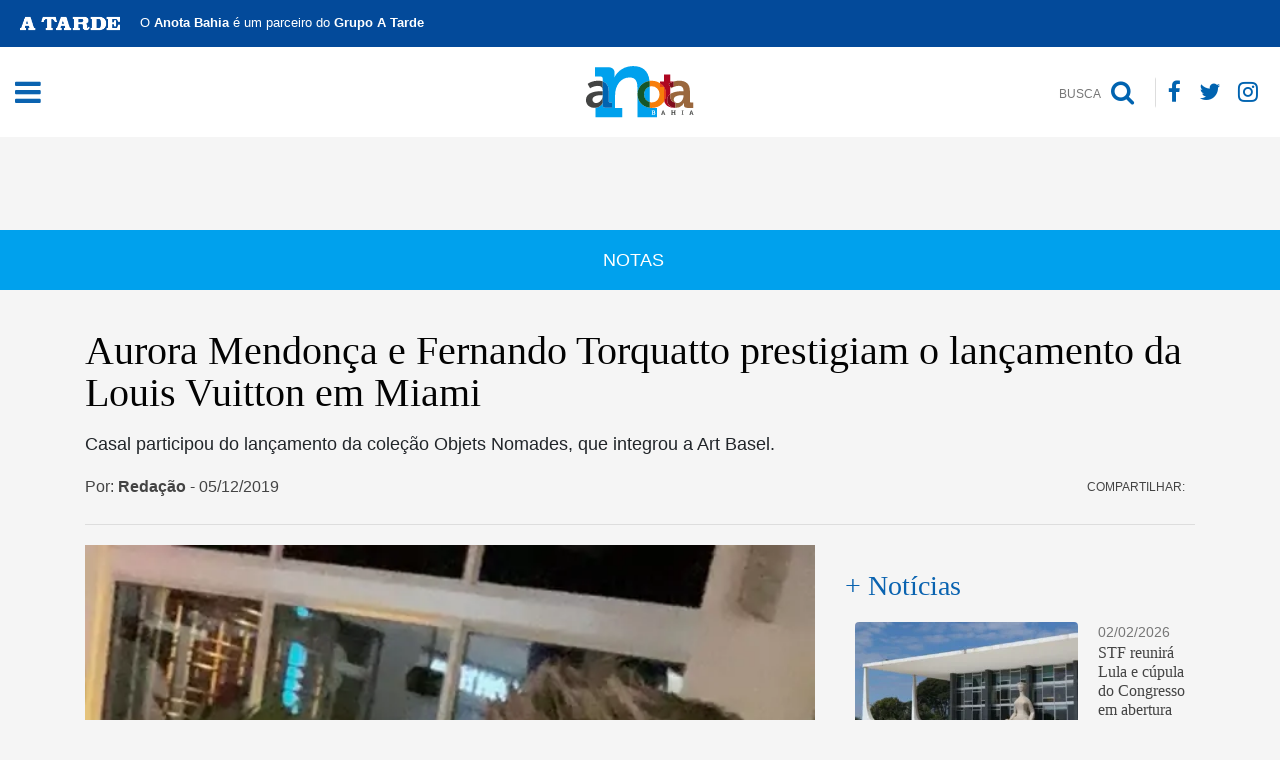

--- FILE ---
content_type: text/html; charset=UTF-8
request_url: https://anotabahia.com/aurora-mendonca-e-fernando-torquatto-prestigiam-o-lancamento-da-louis-vuitton-em-miami/
body_size: 26497
content:
<!doctype html><html lang="pt-BR"><head><script data-no-optimize="1">var litespeed_docref=sessionStorage.getItem("litespeed_docref");litespeed_docref&&(Object.defineProperty(document,"referrer",{get:function(){return litespeed_docref}}),sessionStorage.removeItem("litespeed_docref"));</script> <meta charset="UTF-8"><meta name="viewport" content="width=device-width, initial-scale=1"><meta name="viewport" content="width=device-width, initial-scale=1"><meta property="article:published_time" content="date_time"><link rel="manifest" href="https://anotabahia.com/wp-content/themes/anotabahia/manifest.json"><link rel="profile" href="https://gmpg.org/xfn/11"><link data-asynced="1" as="style" onload="this.onload=null;this.rel='stylesheet'"  rel="preload" href="https://cdnjs.cloudflare.com/ajax/libs/font-awesome/4.7.0/css/font-awesome.min.css"><link data-asynced="1" as="style" onload="this.onload=null;this.rel='stylesheet'"  rel="preload" href="https://cdnjs.cloudflare.com/ajax/libs/twitter-bootstrap/4.3.1/css/bootstrap.css"><link data-asynced="1" as="style" onload="this.onload=null;this.rel='stylesheet'"  rel="preload" href="https://cdnjs.cloudflare.com/ajax/libs/normalize/4.2.0/normalize.min.css"><meta name='robots' content='index, follow, max-image-preview:large, max-snippet:-1, max-video-preview:-1' /><title>Aurora Mendonça e Fernando Torquatto prestigiam o lançamento da Louis Vuitton em Miami - Anota Bahia</title><link rel="canonical" href="https://anotabahia.com/aurora-mendonca-e-fernando-torquatto-prestigiam-o-lancamento-da-louis-vuitton-em-miami/" /><meta property="og:locale" content="pt_BR" /><meta property="og:type" content="article" /><meta property="og:title" content="Aurora Mendonça e Fernando Torquatto prestigiam o lançamento da Louis Vuitton em Miami" /><meta property="og:description" content="Casal participou do lançamento da coleção Objets Nomades, que integrou a Art Basel." /><meta property="og:url" content="https://anotabahia.com/aurora-mendonca-e-fernando-torquatto-prestigiam-o-lancamento-da-louis-vuitton-em-miami/" /><meta property="og:site_name" content="Anota Bahia" /><meta property="article:publisher" content="https://www.facebook.com/anotabahia" /><meta property="article:published_time" content="2019-12-05T14:16:37+00:00" /><meta property="article:modified_time" content="2019-12-05T15:31:15+00:00" /><meta property="og:image" content="https://anotabahia.com/wp-content/uploads/2019/12/anotabahia-aurora-e-fernando-torquatto.jpeg" /><meta property="og:image:width" content="720" /><meta property="og:image:height" content="1280" /><meta property="og:image:type" content="image/jpeg" /><meta name="author" content="Redação" /><meta name="twitter:card" content="summary_large_image" /><meta name="twitter:title" content="Aurora Mendonça e Fernando Torquatto prestigiam o lançamento da Louis Vuitton em Miami" /><meta name="twitter:creator" content="@anotabahia" /><meta name="twitter:site" content="@anotabahia" /> <script type="application/ld+json" class="yoast-schema-graph">{"@context":"https://schema.org","@graph":[{"@type":"Article","@id":"https://anotabahia.com/aurora-mendonca-e-fernando-torquatto-prestigiam-o-lancamento-da-louis-vuitton-em-miami/#article","isPartOf":{"@id":"https://anotabahia.com/aurora-mendonca-e-fernando-torquatto-prestigiam-o-lancamento-da-louis-vuitton-em-miami/"},"author":{"name":"Redação","@id":"https://anotabahia.com/#/schema/person/b27fba2e582a9b4f2e518a3dfde37871"},"headline":"Aurora Mendonça e Fernando Torquatto prestigiam o lançamento da Louis Vuitton em Miami","datePublished":"2019-12-05T14:16:37+00:00","dateModified":"2019-12-05T15:31:15+00:00","mainEntityOfPage":{"@id":"https://anotabahia.com/aurora-mendonca-e-fernando-torquatto-prestigiam-o-lancamento-da-louis-vuitton-em-miami/"},"wordCount":108,"commentCount":0,"publisher":{"@id":"https://anotabahia.com/#organization"},"image":{"@id":"https://anotabahia.com/aurora-mendonca-e-fernando-torquatto-prestigiam-o-lancamento-da-louis-vuitton-em-miami/#primaryimage"},"thumbnailUrl":"https://anotabahia.com/wp-content/uploads/2019/12/anotabahia-aurora-e-fernando-torquatto.jpeg","keywords":["Aurora Mendonça","Fernando Torquatto","Louis Vuitton","Miami"],"articleSection":["Notas"],"inLanguage":"pt-BR","potentialAction":[{"@type":"CommentAction","name":"Comment","target":["https://anotabahia.com/aurora-mendonca-e-fernando-torquatto-prestigiam-o-lancamento-da-louis-vuitton-em-miami/#respond"]}],"copyrightYear":"2019","copyrightHolder":{"@id":"https://anotabahia.com/#organization"}},{"@type":"WebPage","@id":"https://anotabahia.com/aurora-mendonca-e-fernando-torquatto-prestigiam-o-lancamento-da-louis-vuitton-em-miami/","url":"https://anotabahia.com/aurora-mendonca-e-fernando-torquatto-prestigiam-o-lancamento-da-louis-vuitton-em-miami/","name":"Aurora Mendonça e Fernando Torquatto prestigiam o lançamento da Louis Vuitton em Miami - Anota Bahia","isPartOf":{"@id":"https://anotabahia.com/#website"},"primaryImageOfPage":{"@id":"https://anotabahia.com/aurora-mendonca-e-fernando-torquatto-prestigiam-o-lancamento-da-louis-vuitton-em-miami/#primaryimage"},"image":{"@id":"https://anotabahia.com/aurora-mendonca-e-fernando-torquatto-prestigiam-o-lancamento-da-louis-vuitton-em-miami/#primaryimage"},"thumbnailUrl":"https://anotabahia.com/wp-content/uploads/2019/12/anotabahia-aurora-e-fernando-torquatto.jpeg","datePublished":"2019-12-05T14:16:37+00:00","dateModified":"2019-12-05T15:31:15+00:00","breadcrumb":{"@id":"https://anotabahia.com/aurora-mendonca-e-fernando-torquatto-prestigiam-o-lancamento-da-louis-vuitton-em-miami/#breadcrumb"},"inLanguage":"pt-BR","potentialAction":[{"@type":"ReadAction","target":["https://anotabahia.com/aurora-mendonca-e-fernando-torquatto-prestigiam-o-lancamento-da-louis-vuitton-em-miami/"]}]},{"@type":"ImageObject","inLanguage":"pt-BR","@id":"https://anotabahia.com/aurora-mendonca-e-fernando-torquatto-prestigiam-o-lancamento-da-louis-vuitton-em-miami/#primaryimage","url":"https://anotabahia.com/wp-content/uploads/2019/12/anotabahia-aurora-e-fernando-torquatto.jpeg","contentUrl":"https://anotabahia.com/wp-content/uploads/2019/12/anotabahia-aurora-e-fernando-torquatto.jpeg","width":720,"height":1280},{"@type":"BreadcrumbList","@id":"https://anotabahia.com/aurora-mendonca-e-fernando-torquatto-prestigiam-o-lancamento-da-louis-vuitton-em-miami/#breadcrumb","itemListElement":[{"@type":"ListItem","position":1,"name":"Início","item":"https://anotabahia.com/"},{"@type":"ListItem","position":2,"name":"Aurora Mendonça e Fernando Torquatto prestigiam o lançamento da Louis Vuitton em Miami"}]},{"@type":"WebSite","@id":"https://anotabahia.com/#website","url":"https://anotabahia.com/","name":"Anota Bahia","description":"Site social e empresarial da Bahia","publisher":{"@id":"https://anotabahia.com/#organization"},"potentialAction":[{"@type":"SearchAction","target":{"@type":"EntryPoint","urlTemplate":"https://anotabahia.com/?s={search_term_string}"},"query-input":{"@type":"PropertyValueSpecification","valueRequired":true,"valueName":"search_term_string"}}],"inLanguage":"pt-BR"},{"@type":"Organization","@id":"https://anotabahia.com/#organization","name":"Anota Bahia","url":"https://anotabahia.com/","logo":{"@type":"ImageObject","inLanguage":"pt-BR","@id":"https://anotabahia.com/#/schema/logo/image/","url":"https://anotabahia.com/wp-content/uploads/2019/11/anotabahia-marca-anota-bahia-512x512px.jpg","contentUrl":"https://anotabahia.com/wp-content/uploads/2019/11/anotabahia-marca-anota-bahia-512x512px.jpg","width":512,"height":512,"caption":"Anota Bahia"},"image":{"@id":"https://anotabahia.com/#/schema/logo/image/"},"sameAs":["https://www.facebook.com/anotabahia","https://x.com/anotabahia","https://www.instagram.com/anotabahia/"]},{"@type":"Person","@id":"https://anotabahia.com/#/schema/person/b27fba2e582a9b4f2e518a3dfde37871","name":"Redação","image":{"@type":"ImageObject","inLanguage":"pt-BR","@id":"https://anotabahia.com/#/schema/person/image/","url":"https://anotabahia.com/wp-content/uploads/2020/04/anotabahia-downloads4-008-150x150.jpg","contentUrl":"https://anotabahia.com/wp-content/uploads/2020/04/anotabahia-downloads4-008-150x150.jpg","caption":"Redação"},"url":"https://anotabahia.com/author/tamyrmota/"}]}</script> <link rel='dns-prefetch' href='//www.googletagmanager.com' /><link rel='dns-prefetch' href='//anotabahia.com' /><link rel='dns-prefetch' href='//cdnjs.cloudflare.com' /><link rel='dns-prefetch' href='//ajax.googleapis.com' /><link rel='dns-prefetch' href='//maxcdn.bootstrapcdn.com' /><link rel='dns-prefetch' href='//connect.facebook.net' /><link rel='preconnect' href='https://anotabahia.com' /><link rel='preconnect' href='https://cdnjs.cloudflare.com' /><link rel='preconnect' href='https://www.googletagmanager.com' /><link rel='preconnect' href='https://ajax.googleapis.com' /><link rel='preconnect' href='https://maxcdn.bootstrapcdn.com' /><link rel='preconnect' href='https://connect.facebook.net' /><link rel="alternate" type="application/rss+xml" title="Feed para Anota Bahia &raquo;" href="https://anotabahia.com/feed/" /><link rel="alternate" type="application/rss+xml" title="Feed de comentários para Anota Bahia &raquo;" href="https://anotabahia.com/comments/feed/" /><link rel="alternate" title="oEmbed (JSON)" type="application/json+oembed" href="https://anotabahia.com/wp-json/oembed/1.0/embed?url=https%3A%2F%2Fanotabahia.com%2Faurora-mendonca-e-fernando-torquatto-prestigiam-o-lancamento-da-louis-vuitton-em-miami%2F" /><link rel="alternate" title="oEmbed (XML)" type="text/xml+oembed" href="https://anotabahia.com/wp-json/oembed/1.0/embed?url=https%3A%2F%2Fanotabahia.com%2Faurora-mendonca-e-fernando-torquatto-prestigiam-o-lancamento-da-louis-vuitton-em-miami%2F&#038;format=xml" />
<script id="anota-ready" type="litespeed/javascript">window.advanced_ads_ready=function(e,a){a=a||"complete";var d=function(e){return"interactive"===a?"loading"!==e:"complete"===e};d(document.readyState)?e():document.addEventListener("readystatechange",(function(a){d(a.target.readyState)&&e()}),{once:"interactive"===a})},window.advanced_ads_ready_queue=window.advanced_ads_ready_queue||[]</script> <style id='wp-img-auto-sizes-contain-inline-css' type='text/css'>img:is([sizes=auto i],[sizes^="auto," i]){contain-intrinsic-size:3000px 1500px}
/*# sourceURL=wp-img-auto-sizes-contain-inline-css */</style><style id="litespeed-ccss">.fa{display:inline-block;font:normal normal normal 14px/1 FontAwesome;font-size:inherit;text-rendering:auto;-webkit-font-smoothing:antialiased;-moz-osx-font-smoothing:grayscale}.fa-search:before{content:"\f002"}.fa-twitter:before{content:"\f099"}.fa-facebook:before{content:"\f09a"}.fa-bars:before{content:"\f0c9"}.fa-instagram:before{content:"\f16d"}:root{--blue:#007bff;--indigo:#6610f2;--purple:#6f42c1;--pink:#e83e8c;--red:#dc3545;--orange:#fd7e14;--yellow:#ffc107;--green:#28a745;--teal:#20c997;--cyan:#17a2b8;--white:#fff;--gray:#6c757d;--gray-dark:#343a40;--primary:#007bff;--secondary:#6c757d;--success:#28a745;--info:#17a2b8;--warning:#ffc107;--danger:#dc3545;--light:#f8f9fa;--dark:#343a40;--breakpoint-xs:0;--breakpoint-sm:576px;--breakpoint-md:768px;--breakpoint-lg:992px;--breakpoint-xl:1200px;--font-family-sans-serif:-apple-system,BlinkMacSystemFont,"Segoe UI",Roboto,"Helvetica Neue",Arial,"Noto Sans",sans-serif,"Apple Color Emoji","Segoe UI Emoji","Segoe UI Symbol","Noto Color Emoji";--font-family-monospace:SFMono-Regular,Menlo,Monaco,Consolas,"Liberation Mono","Courier New",monospace}*,*:before,*:after{box-sizing:border-box}html{font-family:sans-serif;line-height:1.15;-webkit-text-size-adjust:100%}aside,figure,header,nav,section{display:block}body{margin:0;font-family:-apple-system,BlinkMacSystemFont,"Segoe UI",Roboto,"Helvetica Neue",Arial,"Noto Sans",sans-serif,"Apple Color Emoji","Segoe UI Emoji","Segoe UI Symbol","Noto Color Emoji";font-size:1rem;font-weight:400;line-height:1.5;color:#212529;text-align:left;background-color:#fff}h1,h2,h4{margin-top:0;margin-bottom:.5rem}p{margin-top:0;margin-bottom:1rem}ul{margin-top:0;margin-bottom:1rem}b,strong{font-weight:bolder}a{color:#007bff;text-decoration:none;background-color:transparent}a:not([href]):not([tabindex]){color:inherit;text-decoration:none}figure{margin:0 0 1rem}img{vertical-align:middle;border-style:none}svg{overflow:hidden;vertical-align:middle}label{display:inline-block;margin-bottom:.5rem}button{border-radius:0}input,button{margin:0;font-family:inherit;font-size:inherit;line-height:inherit}button,input{overflow:visible}button{text-transform:none}button,[type=button],[type=submit]{-webkit-appearance:button}button::-moz-focus-inner,[type=button]::-moz-focus-inner,[type=submit]::-moz-focus-inner{padding:0;border-style:none}input[type=checkbox]{box-sizing:border-box;padding:0}::-webkit-file-upload-button{font:inherit;-webkit-appearance:button}h1,h2,h4{margin-bottom:.5rem;font-weight:500;line-height:1.2}h1{font-size:2.5rem}h2{font-size:2rem}h4{font-size:1.5rem}.container{width:100%;padding-right:15px;padding-left:15px;margin-right:auto;margin-left:auto}@media (min-width:576px){.container{max-width:540px}}@media (min-width:768px){.container{max-width:720px}}@media (min-width:992px){.container{max-width:960px}}@media (min-width:1200px){.container{max-width:1140px}}.container-fluid{width:100%;padding-right:15px;padding-left:15px;margin-right:auto;margin-left:auto}.row{display:-ms-flexbox;display:flex;-ms-flex-wrap:wrap;flex-wrap:wrap;margin-right:-15px;margin-left:-15px}.col-lg-4,.col-lg-8{position:relative;width:100%;padding-right:15px;padding-left:15px}@media (min-width:992px){.col-lg-4{-ms-flex:0 0 33.333333%;flex:0 0 33.333333%;max-width:33.333333%}.col-lg-8{-ms-flex:0 0 66.666667%;flex:0 0 66.666667%;max-width:66.666667%}}.form-control{display:block;width:100%;height:calc(1.5em + .75rem + 2px);padding:.375rem .75rem;font-size:1rem;font-weight:400;line-height:1.5;color:#495057;background-color:#fff;background-clip:padding-box;border:1px solid #ced4da;border-radius:.25rem}.form-control::-ms-expand{background-color:transparent;border:0}.form-control::-webkit-input-placeholder{color:#6c757d;opacity:1}.form-control::-moz-placeholder{color:#6c757d;opacity:1}.form-control:-ms-input-placeholder{color:#6c757d;opacity:1}.form-control::-ms-input-placeholder{color:#6c757d;opacity:1}.form-check-label{margin-bottom:0}.btn{display:inline-block;font-weight:400;color:#212529;text-align:center;vertical-align:middle;background-color:transparent;border:1px solid transparent;padding:.375rem .75rem;font-size:1rem;line-height:1.5;border-radius:.25rem}.btn-primary{color:#fff;background-color:#007bff;border-color:#007bff}.btn-link{font-weight:400;color:#007bff;text-decoration:none}.input-group{position:relative;display:-ms-flexbox;display:flex;-ms-flex-wrap:wrap;flex-wrap:wrap;-ms-flex-align:stretch;align-items:stretch;width:100%}.input-group>.form-control{position:relative;-ms-flex:1 1 auto;flex:1 1 auto;width:1%;margin-bottom:0}.input-group>.form-control:not(:first-child){border-top-left-radius:0;border-bottom-left-radius:0}.input-group-append{display:-ms-flexbox;display:flex}.input-group-append .btn{position:relative;z-index:2}.input-group-append{margin-left:-1px}.input-group>.input-group-append:not(:last-child)>.btn{border-top-right-radius:0;border-bottom-right-radius:0}.input-group>.input-group-append>.btn{border-top-left-radius:0;border-bottom-left-radius:0}.nav{display:-ms-flexbox;display:flex;-ms-flex-wrap:wrap;flex-wrap:wrap;padding-left:0;margin-bottom:0;list-style:none}.d-none{display:none!important}.d-flex{display:-ms-flexbox!important;display:flex!important}@media (min-width:768px){.d-md-inline{display:inline!important}.d-md-block{display:block!important}}.mb-0{margin-bottom:0!important}.mb-3{margin-bottom:1rem!important}.mb-4{margin-bottom:1.5rem!important}.mb-5{margin-bottom:3rem!important}.p-0{padding:0!important}@media (min-width:768px){.pr-md-3{padding-right:1rem!important}}.text-left{text-align:left!important}.text-center{text-align:center!important}button,input{overflow:visible}html{font-family:sans-serif;line-height:1.15;-ms-text-size-adjust:100%;-webkit-text-size-adjust:100%}body{margin:0}aside,figure,header,nav,section{display:block}a{background-color:transparent;-webkit-text-decoration-skip:objects}b,strong{font-weight:bolder}h1{font-size:2em;margin:.67em 0}img{border-style:none}svg:not(:root){overflow:hidden}figure{margin:1em 40px}button,input{font:inherit;margin:0}button{text-transform:none}[type=submit],button,html [type=button]{-webkit-appearance:button}[type=button]::-moz-focus-inner,[type=submit]::-moz-focus-inner,button::-moz-focus-inner{border-style:none;padding:0}[type=button]:-moz-focusring,[type=submit]:-moz-focusring,button:-moz-focusring{outline:ButtonText dotted 1px}[type=checkbox]{box-sizing:border-box;padding:0}::-webkit-input-placeholder{color:inherit;opacity:.54}::-webkit-file-upload-button{-webkit-appearance:button;font:inherit}.c-offcanvas-content-wrap{transform:translate3d(0,0,0);backface-visibility:hidden}.c-offcanvas-content-wrap{position:relative;z-index:3;overflow:hidden;background:#fff}body{background:#f5f5f5;font-family:'Open Sans',sans-serif;overflow-x:hidden}a{color:#030303}h1,h2,h4{font-family:'PT Serif',serif}img{height:auto;max-width:100%}.site-header{position:fixed;top:0;left:0;right:0;z-index:5}.site{margin-top:40px}.btn{border-width:2px;text-transform:uppercase;font-weight:600}.btn-primary{background:#3496db;border-color:#3496db;color:#fff}.menu-toggle{display:-webkit-box;display:-ms-flexbox;display:flex;outline:none;-webkit-box-align:center;-ms-flex-align:center;align-items:center}.main-navigation{display:-ms-grid;display:grid;-ms-grid-columns:20% auto 20%;grid-template-columns:20% auto 20%}.content-logo{text-align:center}.main-navigation .logo{text-align:center}#site-navigation{background:#fff;padding:15px 0;z-index:999;position:relative}.search-btn{text-align:right;display:flex;align-items:center;justify-content:flex-end}nav.nav.nav-socials a{color:#0063b0;font-size:23px}nav.nav.nav-socials{margin-left:5px}.search-btn .btn .fa{font-size:25px;vertical-align:middle;margin-right:5px}.search-btn .btn{color:#030303;font-size:18px;font-weight:700}.search-form .form-control{font-size:24px;border-radius:0;text-align:center;font-style:italic;font-family:"PT sans";background:0 0;border:none;outline:none!important;color:#fff;box-shadow:none!important}.search-form .btn{padding:17px 30px}.post-title{font-size:40px;line-height:42px;color:#030303;font-family:'PT Serif',serif;margin-bottom:20px}.post-subtitle{font-size:18px;margin-bottom:20px;font-family:'PT Sans',sans-serif}.post-header--list{padding:0;margin:0 0 10px;list-style-type:none;display:inline-block}.post-header--list li{float:left;margin-right:15px;margin-bottom:5px;color:#444;font-size:16px}.post-content{color:#000;font-family:'PT Sans',serif;font-size:18px}.post-content figure{padding:0;margin:0 0 20px}.post-content figure,.post-content figure img{width:100%!important}.post-categories{padding:0;margin:0;list-style-type:none}.post-categories li{float:left;margin-right:10px}.post-categories li:after{content:","}.post-categories li a{padding:0 4px 0 0}.post-categories li:last-child:after{display:none}.nav-socials a{color:#fff;font-size:30px;padding:0;margin:0 7px}.c-offcanvas-content-wrap{background:0 0!important}.overlay-search{width:100%!important;background:#444!important;height:53px;top:140px!important;padding:0!important;box-shadow:0 0 5px #0000005c}.search-form .btn{background:0 0;border:none;font-size:20px;padding:0 10px;outline:none!important;color:#00a1ed;box-shadow:none!important}.search-btn .btn{padding:0 8px 0;border-right:1px solid #ddd;border-radius:0}.ads-wid--header{margin-top:190px}.subline--header{display:flex;align-items:center;justify-content:space-between;margin-bottom:10px}.share-news span{color:#444;text-transform:uppercase;font-size:12px;margin-right:10px}.share-news{align-items:center}.categ-post{display:flex;width:100%;justify-content:center;padding:10px;background:#00a1ed;height:60px;align-items:center;font-size:18px;color:#fff;text-transform:uppercase;margin-bottom:40px}.categ-post a{color:#fff}.post-content .wp-block-image:first-child{margin-top:0}.wp-block-image{position:relative}.post-header{border-bottom:1px solid #ddd;margin-bottom:20px}.bar-atarde{background:#034a9a;color:#fff;display:flex;padding:13px 20px;position:relative;z-index:9900}.bar-atarde p{margin:0 0 0 20px;font-size:13px;float:left!important}.bar-atarde img{width:100px;float:left}.ads-wid--header .banner-topo-mobile{display:none}@media (max-width:768px){.bar-atarde{font-size:10px;align-items:center}.bar-atarde p{font-size:11px;text-align:left;float:left}.bar-atarde img{width:60px;margin-bottom:0}.subline--header{flex-direction:column;margin-top:40px}.search-btn .btn{border:none}.main-navigation{display:flex;align-items:center;justify-content:space-between}nav.nav.nav-socials{-webkit-box-pack:center;-ms-flex-pack:center;justify-content:center}.logo img{margin:5px 0}#site-navigation{padding:10px 0}.post-title{font-size:1.7rem;line-height:initial}.search-form .form-control{font-size:18px;padding:0 10px}.search-form .btn{padding:6px 30px}.input-group.search-form{margin:15px 0}}@media only screen and (max-width:575px){.ads-wid--header .banner-topo-desktop{display:none;border:1px solid red}.ads-wid--header .banner-topo-mobile{display:inherit}}.wp-block-image img{box-sizing:border-box;height:auto;max-width:100%;vertical-align:bottom}ul{box-sizing:border-box}:root{--wp--preset--font-size--normal:16px;--wp--preset--font-size--huge:42px}:root{--wp--preset--aspect-ratio--square:1;--wp--preset--aspect-ratio--4-3:4/3;--wp--preset--aspect-ratio--3-4:3/4;--wp--preset--aspect-ratio--3-2:3/2;--wp--preset--aspect-ratio--2-3:2/3;--wp--preset--aspect-ratio--16-9:16/9;--wp--preset--aspect-ratio--9-16:9/16;--wp--preset--color--black:#000;--wp--preset--color--cyan-bluish-gray:#abb8c3;--wp--preset--color--white:#fff;--wp--preset--color--pale-pink:#f78da7;--wp--preset--color--vivid-red:#cf2e2e;--wp--preset--color--luminous-vivid-orange:#ff6900;--wp--preset--color--luminous-vivid-amber:#fcb900;--wp--preset--color--light-green-cyan:#7bdcb5;--wp--preset--color--vivid-green-cyan:#00d084;--wp--preset--color--pale-cyan-blue:#8ed1fc;--wp--preset--color--vivid-cyan-blue:#0693e3;--wp--preset--color--vivid-purple:#9b51e0;--wp--preset--gradient--vivid-cyan-blue-to-vivid-purple:linear-gradient(135deg,rgba(6,147,227,1) 0%,#9b51e0 100%);--wp--preset--gradient--light-green-cyan-to-vivid-green-cyan:linear-gradient(135deg,#7adcb4 0%,#00d082 100%);--wp--preset--gradient--luminous-vivid-amber-to-luminous-vivid-orange:linear-gradient(135deg,rgba(252,185,0,1) 0%,rgba(255,105,0,1) 100%);--wp--preset--gradient--luminous-vivid-orange-to-vivid-red:linear-gradient(135deg,rgba(255,105,0,1) 0%,#cf2e2e 100%);--wp--preset--gradient--very-light-gray-to-cyan-bluish-gray:linear-gradient(135deg,#eee 0%,#a9b8c3 100%);--wp--preset--gradient--cool-to-warm-spectrum:linear-gradient(135deg,#4aeadc 0%,#9778d1 20%,#cf2aba 40%,#ee2c82 60%,#fb6962 80%,#fef84c 100%);--wp--preset--gradient--blush-light-purple:linear-gradient(135deg,#ffceec 0%,#9896f0 100%);--wp--preset--gradient--blush-bordeaux:linear-gradient(135deg,#fecda5 0%,#fe2d2d 50%,#6b003e 100%);--wp--preset--gradient--luminous-dusk:linear-gradient(135deg,#ffcb70 0%,#c751c0 50%,#4158d0 100%);--wp--preset--gradient--pale-ocean:linear-gradient(135deg,#fff5cb 0%,#b6e3d4 50%,#33a7b5 100%);--wp--preset--gradient--electric-grass:linear-gradient(135deg,#caf880 0%,#71ce7e 100%);--wp--preset--gradient--midnight:linear-gradient(135deg,#020381 0%,#2874fc 100%);--wp--preset--font-size--small:13px;--wp--preset--font-size--medium:20px;--wp--preset--font-size--large:36px;--wp--preset--font-size--x-large:42px;--wp--preset--spacing--20:.44rem;--wp--preset--spacing--30:.67rem;--wp--preset--spacing--40:1rem;--wp--preset--spacing--50:1.5rem;--wp--preset--spacing--60:2.25rem;--wp--preset--spacing--70:3.38rem;--wp--preset--spacing--80:5.06rem;--wp--preset--shadow--natural:6px 6px 9px rgba(0,0,0,.2);--wp--preset--shadow--deep:12px 12px 50px rgba(0,0,0,.4);--wp--preset--shadow--sharp:6px 6px 0px rgba(0,0,0,.2);--wp--preset--shadow--outlined:6px 6px 0px -3px rgba(255,255,255,1),6px 6px rgba(0,0,0,1);--wp--preset--shadow--crisp:6px 6px 0px rgba(0,0,0,1)}#cookie-law-info-bar{font-size:15px;margin:0 auto;padding:12px 10px;position:absolute;text-align:center;box-sizing:border-box;width:100%;z-index:9999;display:none;left:0;font-weight:300;box-shadow:0 -1px 10px 0 rgba(172,171,171,.3)}#cookie-law-info-bar span{vertical-align:middle}.cli-plugin-button,.cli-plugin-button:visited{display:inline-block;padding:9px 12px;color:#fff;text-decoration:none;position:relative;margin-left:5px;text-decoration:none}.cli-plugin-button,.cli-plugin-button:visited,.medium.cli-plugin-button,.medium.cli-plugin-button:visited{font-size:13px;font-weight:400;line-height:1}.cli-plugin-button{margin-top:5px}.cli-bar-popup{-moz-background-clip:padding;-webkit-background-clip:padding;background-clip:padding-box;-webkit-border-radius:30px;-moz-border-radius:30px;border-radius:30px;padding:20px}.cli-container-fluid{padding-right:15px;padding-left:15px;margin-right:auto;margin-left:auto}.cli-row{display:-ms-flexbox;display:flex;-ms-flex-wrap:wrap;flex-wrap:wrap;margin-right:-15px;margin-left:-15px}.cli-align-items-stretch{-ms-flex-align:stretch!important;align-items:stretch!important}.cli-px-0{padding-left:0;padding-right:0}.cli-btn{font-size:14px;display:inline-block;font-weight:400;text-align:center;white-space:nowrap;vertical-align:middle;border:1px solid transparent;padding:.5rem 1.25rem;line-height:1;border-radius:.25rem}.cli-modal-backdrop{position:fixed;top:0;right:0;bottom:0;left:0;z-index:1040;background-color:#000;display:none}.cli-modal-backdrop.cli-fade{opacity:0}.cli-modal a{text-decoration:none}.cli-modal .cli-modal-dialog{position:relative;width:auto;margin:.5rem;font-family:-apple-system,BlinkMacSystemFont,"Segoe UI",Roboto,"Helvetica Neue",Arial,sans-serif,"Apple Color Emoji","Segoe UI Emoji","Segoe UI Symbol";font-size:1rem;font-weight:400;line-height:1.5;color:#212529;text-align:left;display:-ms-flexbox;display:flex;-ms-flex-align:center;align-items:center;min-height:calc(100% - (.5rem*2))}@media (min-width:576px){.cli-modal .cli-modal-dialog{max-width:500px;margin:1.75rem auto;min-height:calc(100% - (1.75rem*2))}}@media (min-width:992px){.cli-modal .cli-modal-dialog{max-width:900px}}.cli-modal-content{position:relative;display:-ms-flexbox;display:flex;-ms-flex-direction:column;flex-direction:column;width:100%;background-color:#fff;background-clip:padding-box;border-radius:.3rem;outline:0}.cli-modal .cli-modal-close{position:absolute;right:10px;top:10px;z-index:1;padding:0;background-color:transparent!important;border:0;-webkit-appearance:none;font-size:1.5rem;font-weight:700;line-height:1;color:#000;text-shadow:0 1px 0 #fff}.cli-switch{display:inline-block;position:relative;min-height:1px;padding-left:70px;font-size:14px}.cli-switch input[type=checkbox]{display:none}.cli-switch .cli-slider{background-color:#e3e1e8;height:24px;width:50px;bottom:0;left:0;position:absolute;right:0;top:0}.cli-switch .cli-slider:before{background-color:#fff;bottom:2px;content:"";height:20px;left:2px;position:absolute;width:20px}.cli-switch input:checked+.cli-slider{background-color:#00acad}.cli-switch input:checked+.cli-slider:before{transform:translateX(26px)}.cli-switch .cli-slider{border-radius:34px}.cli-switch .cli-slider:before{border-radius:50%}.cli-tab-content{background:#fff}.cli-tab-content{width:100%;padding:30px}@media (max-width:767px){.cli-tab-content{padding:30px 10px}}.cli-container-fluid{padding-right:15px;padding-left:15px;margin-right:auto;margin-left:auto}.cli-row{display:-ms-flexbox;display:flex;-ms-flex-wrap:wrap;flex-wrap:wrap;margin-right:-15px;margin-left:-15px}.cli-align-items-stretch{-ms-flex-align:stretch!important;align-items:stretch!important}.cli-px-0{padding-left:0;padding-right:0}.cli-btn{font-size:14px;display:inline-block;font-weight:400;text-align:center;white-space:nowrap;vertical-align:middle;border:1px solid transparent;padding:.5rem 1.25rem;line-height:1;border-radius:.25rem}.cli-modal-backdrop{position:fixed;top:0;right:0;bottom:0;left:0;z-index:1040;background-color:#000;-webkit-transform:scale(0);transform:scale(0)}.cli-modal-backdrop.cli-fade{opacity:0}.cli-modal{position:fixed;top:0;right:0;bottom:0;left:0;z-index:99999;transform:scale(0);overflow:hidden;outline:0;display:none}.cli-modal a{text-decoration:none}.cli-modal .cli-modal-dialog{position:relative;width:auto;margin:.5rem;font-family:inherit;font-size:1rem;font-weight:400;line-height:1.5;color:#212529;text-align:left;display:-ms-flexbox;display:flex;-ms-flex-align:center;align-items:center;min-height:calc(100% - (.5rem*2))}@media (min-width:576px){.cli-modal .cli-modal-dialog{max-width:500px;margin:1.75rem auto;min-height:calc(100% - (1.75rem*2))}}.cli-modal-content{position:relative;display:-ms-flexbox;display:flex;-ms-flex-direction:column;flex-direction:column;width:100%;background-color:#fff;background-clip:padding-box;border-radius:.2rem;box-sizing:border-box;outline:0}.cli-switch{display:inline-block;position:relative;min-height:1px;padding-left:38px;font-size:14px}.cli-switch input[type=checkbox]{display:none}.cli-switch .cli-slider{background-color:#e3e1e8;height:20px;width:38px;bottom:0;left:0;position:absolute;right:0;top:0}.cli-switch .cli-slider:before{background-color:#fff;bottom:2px;content:"";height:15px;left:3px;position:absolute;width:15px}.cli-switch input:checked+.cli-slider{background-color:#61a229}.cli-switch input:checked+.cli-slider:before{transform:translateX(18px)}.cli-switch .cli-slider{border-radius:34px;font-size:0}.cli-switch .cli-slider:before{border-radius:50%}.cli-tab-content{background:#fff}.cli-tab-content{width:100%;padding:5px 30px 5px 5px;box-sizing:border-box}@media (max-width:767px){.cli-tab-content{padding:30px 10px}}.cli-tab-footer .cli-btn{background-color:#00acad;padding:10px 15px;text-decoration:none}.cli-tab-footer .wt-cli-privacy-accept-btn{background-color:#61a229;color:#fff;border-radius:0}.cli-tab-footer{width:100%;text-align:right;padding:20px 0}.cli-col-12{width:100%}.cli-tab-header{display:flex;justify-content:space-between}.cli-tab-header a:before{width:10px;height:2px;left:0;top:calc(50% - 1px)}.cli-tab-header a:after{width:2px;height:10px;left:4px;top:calc(50% - 5px);-webkit-transform:none;transform:none}.cli-tab-header a:before{width:7px;height:7px;border-right:1px solid #4a6e78;border-bottom:1px solid #4a6e78;content:" ";transform:rotate(-45deg);margin-right:10px}.cli-tab-header a.cli-nav-link{position:relative;display:flex;align-items:center;font-size:14px;color:#000;text-transform:capitalize}.cli-tab-header{border-radius:5px;padding:12px 15px;background-color:#f2f2f2}.cli-modal .cli-modal-close{position:absolute;right:0;top:0;z-index:1;-webkit-appearance:none;width:40px;height:40px;padding:0;border-radius:50%;padding:10px;background:0 0;border:none;min-width:40px}.cli-tab-container h4{font-family:inherit;font-size:16px;margin-bottom:15px;margin:10px 0}#cliSettingsPopup .cli-tab-section-container{padding-top:12px}.cli-privacy-content-text{font-size:14px;line-height:1.4;margin-top:0;padding:0;color:#000}.cli-tab-content{display:none}.cli-tab-section .cli-tab-content{padding:10px 20px 5px}.cli-tab-section{margin-top:5px}@media (min-width:992px){.cli-modal .cli-modal-dialog{max-width:645px}}.cli-switch .cli-slider:after{content:attr(data-cli-disable);position:absolute;right:50px;color:#000;font-size:12px;text-align:right;min-width:80px}.cli-switch input:checked+.cli-slider:after{content:attr(data-cli-enable)}.cli-privacy-overview:not(.cli-collapsed) .cli-privacy-content{max-height:60px;overflow:hidden}a.cli-privacy-readmore{font-size:12px;margin-top:12px;display:inline-block;padding-bottom:0;color:#000;text-decoration:underline}.cli-modal-footer{position:relative}a.cli-privacy-readmore:before{content:attr(data-readmore-text)}.cli-modal-close svg{fill:#000}span.cli-necessary-caption{color:#000;font-size:12px}.cli-tab-container .cli-row{max-height:500px;overflow-y:auto}.wt-cli-sr-only{display:none;font-size:16px}.cli-bar-container{float:none;margin:0 auto;display:-webkit-box;display:-moz-box;display:-ms-flexbox;display:-webkit-flex;display:flex;justify-content:space-between;-webkit-box-align:center;-moz-box-align:center;-ms-flex-align:center;-webkit-align-items:center;align-items:center}.cli-bar-btn_container{margin-left:20px;display:-webkit-box;display:-moz-box;display:-ms-flexbox;display:-webkit-flex;display:flex;-webkit-box-align:center;-moz-box-align:center;-ms-flex-align:center;-webkit-align-items:center;align-items:center;flex-wrap:nowrap}.cli-bar-btn_container a{white-space:nowrap}.cli-style-v2{font-size:11pt;line-height:18px;font-weight:400}.cli-style-v2 .cli-bar-message{width:70%;text-align:left}.cli-style-v2 .cli-bar-btn_container .cli_action_button,.cli-style-v2 .cli-bar-btn_container .cli_settings_button{margin-left:5px}.cli-style-v2 .cli_settings_button:not(.cli-plugin-button){text-decoration:underline}.cli-style-v2 .cli-bar-btn_container .cli-plugin-button{margin-top:5px;margin-bottom:5px}.wt-cli-necessary-checkbox{display:none!important}@media (max-width:985px){.cli-style-v2 .cli-bar-message{width:100%}.cli-style-v2.cli-bar-container{justify-content:left;flex-wrap:wrap}.cli-style-v2 .cli-bar-btn_container{margin-left:0;margin-top:10px}}.wt-cli-privacy-overview-actions{padding-bottom:0}@media only screen and (max-width:479px) and (min-width:320px){.cli-style-v2 .cli-bar-btn_container{flex-wrap:wrap}}.wt-cli-cookie-description{font-size:14px;line-height:1.4;margin-top:0;padding:0;color:#000}</style><link rel="preload" data-asynced="1" data-optimized="2" as="style" onload="this.onload=null;this.rel='stylesheet'" href="https://anotabahia.com/wp-content/litespeed/css/9c952b49fb4e95e575f7e3cd195456b9.css?ver=3addb" /><script data-optimized="1" type="litespeed/javascript" data-src="https://anotabahia.com/wp-content/plugins/litespeed-cache/assets/js/css_async.min.js"></script> <style id='wp-block-image-inline-css' type='text/css'>.wp-block-image>a,.wp-block-image>figure>a{display:inline-block}.wp-block-image img{box-sizing:border-box;height:auto;max-width:100%;vertical-align:bottom}@media not (prefers-reduced-motion){.wp-block-image img.hide{visibility:hidden}.wp-block-image img.show{animation:show-content-image .4s}}.wp-block-image[style*=border-radius] img,.wp-block-image[style*=border-radius]>a{border-radius:inherit}.wp-block-image.has-custom-border img{box-sizing:border-box}.wp-block-image.aligncenter{text-align:center}.wp-block-image.alignfull>a,.wp-block-image.alignwide>a{width:100%}.wp-block-image.alignfull img,.wp-block-image.alignwide img{height:auto;width:100%}.wp-block-image .aligncenter,.wp-block-image .alignleft,.wp-block-image .alignright,.wp-block-image.aligncenter,.wp-block-image.alignleft,.wp-block-image.alignright{display:table}.wp-block-image .aligncenter>figcaption,.wp-block-image .alignleft>figcaption,.wp-block-image .alignright>figcaption,.wp-block-image.aligncenter>figcaption,.wp-block-image.alignleft>figcaption,.wp-block-image.alignright>figcaption{caption-side:bottom;display:table-caption}.wp-block-image .alignleft{float:left;margin:.5em 1em .5em 0}.wp-block-image .alignright{float:right;margin:.5em 0 .5em 1em}.wp-block-image .aligncenter{margin-left:auto;margin-right:auto}.wp-block-image :where(figcaption){margin-bottom:1em;margin-top:.5em}.wp-block-image.is-style-circle-mask img{border-radius:9999px}@supports ((-webkit-mask-image:none) or (mask-image:none)) or (-webkit-mask-image:none){.wp-block-image.is-style-circle-mask img{border-radius:0;-webkit-mask-image:url('data:image/svg+xml;utf8,<svg viewBox="0 0 100 100" xmlns="http://www.w3.org/2000/svg"><circle cx="50" cy="50" r="50"/></svg>');mask-image:url('data:image/svg+xml;utf8,<svg viewBox="0 0 100 100" xmlns="http://www.w3.org/2000/svg"><circle cx="50" cy="50" r="50"/></svg>');mask-mode:alpha;-webkit-mask-position:center;mask-position:center;-webkit-mask-repeat:no-repeat;mask-repeat:no-repeat;-webkit-mask-size:contain;mask-size:contain}}:root :where(.wp-block-image.is-style-rounded img,.wp-block-image .is-style-rounded img){border-radius:9999px}.wp-block-image figure{margin:0}.wp-lightbox-container{display:flex;flex-direction:column;position:relative}.wp-lightbox-container img{cursor:zoom-in}.wp-lightbox-container img:hover+button{opacity:1}.wp-lightbox-container button{align-items:center;backdrop-filter:blur(16px) saturate(180%);background-color:#5a5a5a40;border:none;border-radius:4px;cursor:zoom-in;display:flex;height:20px;justify-content:center;opacity:0;padding:0;position:absolute;right:16px;text-align:center;top:16px;width:20px;z-index:100}@media not (prefers-reduced-motion){.wp-lightbox-container button{transition:opacity .2s ease}}.wp-lightbox-container button:focus-visible{outline:3px auto #5a5a5a40;outline:3px auto -webkit-focus-ring-color;outline-offset:3px}.wp-lightbox-container button:hover{cursor:pointer;opacity:1}.wp-lightbox-container button:focus{opacity:1}.wp-lightbox-container button:focus,.wp-lightbox-container button:hover,.wp-lightbox-container button:not(:hover):not(:active):not(.has-background){background-color:#5a5a5a40;border:none}.wp-lightbox-overlay{box-sizing:border-box;cursor:zoom-out;height:100vh;left:0;overflow:hidden;position:fixed;top:0;visibility:hidden;width:100%;z-index:100000}.wp-lightbox-overlay .close-button{align-items:center;cursor:pointer;display:flex;justify-content:center;min-height:40px;min-width:40px;padding:0;position:absolute;right:calc(env(safe-area-inset-right) + 16px);top:calc(env(safe-area-inset-top) + 16px);z-index:5000000}.wp-lightbox-overlay .close-button:focus,.wp-lightbox-overlay .close-button:hover,.wp-lightbox-overlay .close-button:not(:hover):not(:active):not(.has-background){background:none;border:none}.wp-lightbox-overlay .lightbox-image-container{height:var(--wp--lightbox-container-height);left:50%;overflow:hidden;position:absolute;top:50%;transform:translate(-50%,-50%);transform-origin:top left;width:var(--wp--lightbox-container-width);z-index:9999999999}.wp-lightbox-overlay .wp-block-image{align-items:center;box-sizing:border-box;display:flex;height:100%;justify-content:center;margin:0;position:relative;transform-origin:0 0;width:100%;z-index:3000000}.wp-lightbox-overlay .wp-block-image img{height:var(--wp--lightbox-image-height);min-height:var(--wp--lightbox-image-height);min-width:var(--wp--lightbox-image-width);width:var(--wp--lightbox-image-width)}.wp-lightbox-overlay .wp-block-image figcaption{display:none}.wp-lightbox-overlay button{background:none;border:none}.wp-lightbox-overlay .scrim{background-color:#fff;height:100%;opacity:.9;position:absolute;width:100%;z-index:2000000}.wp-lightbox-overlay.active{visibility:visible}@media not (prefers-reduced-motion){.wp-lightbox-overlay.active{animation:turn-on-visibility .25s both}.wp-lightbox-overlay.active img{animation:turn-on-visibility .35s both}.wp-lightbox-overlay.show-closing-animation:not(.active){animation:turn-off-visibility .35s both}.wp-lightbox-overlay.show-closing-animation:not(.active) img{animation:turn-off-visibility .25s both}.wp-lightbox-overlay.zoom.active{animation:none;opacity:1;visibility:visible}.wp-lightbox-overlay.zoom.active .lightbox-image-container{animation:lightbox-zoom-in .4s}.wp-lightbox-overlay.zoom.active .lightbox-image-container img{animation:none}.wp-lightbox-overlay.zoom.active .scrim{animation:turn-on-visibility .4s forwards}.wp-lightbox-overlay.zoom.show-closing-animation:not(.active){animation:none}.wp-lightbox-overlay.zoom.show-closing-animation:not(.active) .lightbox-image-container{animation:lightbox-zoom-out .4s}.wp-lightbox-overlay.zoom.show-closing-animation:not(.active) .lightbox-image-container img{animation:none}.wp-lightbox-overlay.zoom.show-closing-animation:not(.active) .scrim{animation:turn-off-visibility .4s forwards}}@keyframes show-content-image{0%{visibility:hidden}99%{visibility:hidden}to{visibility:visible}}@keyframes turn-on-visibility{0%{opacity:0}to{opacity:1}}@keyframes turn-off-visibility{0%{opacity:1;visibility:visible}99%{opacity:0;visibility:visible}to{opacity:0;visibility:hidden}}@keyframes lightbox-zoom-in{0%{transform:translate(calc((-100vw + var(--wp--lightbox-scrollbar-width))/2 + var(--wp--lightbox-initial-left-position)),calc(-50vh + var(--wp--lightbox-initial-top-position))) scale(var(--wp--lightbox-scale))}to{transform:translate(-50%,-50%) scale(1)}}@keyframes lightbox-zoom-out{0%{transform:translate(-50%,-50%) scale(1);visibility:visible}99%{visibility:visible}to{transform:translate(calc((-100vw + var(--wp--lightbox-scrollbar-width))/2 + var(--wp--lightbox-initial-left-position)),calc(-50vh + var(--wp--lightbox-initial-top-position))) scale(var(--wp--lightbox-scale));visibility:hidden}}
/*# sourceURL=https://anotabahia.com/wp-includes/blocks/image/style.min.css */</style><style id='wp-block-paragraph-inline-css' type='text/css'>.is-small-text{font-size:.875em}.is-regular-text{font-size:1em}.is-large-text{font-size:2.25em}.is-larger-text{font-size:3em}.has-drop-cap:not(:focus):first-letter{float:left;font-size:8.4em;font-style:normal;font-weight:100;line-height:.68;margin:.05em .1em 0 0;text-transform:uppercase}body.rtl .has-drop-cap:not(:focus):first-letter{float:none;margin-left:.1em}p.has-drop-cap.has-background{overflow:hidden}:root :where(p.has-background){padding:1.25em 2.375em}:where(p.has-text-color:not(.has-link-color)) a{color:inherit}p.has-text-align-left[style*="writing-mode:vertical-lr"],p.has-text-align-right[style*="writing-mode:vertical-rl"]{rotate:180deg}
/*# sourceURL=https://anotabahia.com/wp-includes/blocks/paragraph/style.min.css */</style><style id='global-styles-inline-css' type='text/css'>:root{--wp--preset--aspect-ratio--square: 1;--wp--preset--aspect-ratio--4-3: 4/3;--wp--preset--aspect-ratio--3-4: 3/4;--wp--preset--aspect-ratio--3-2: 3/2;--wp--preset--aspect-ratio--2-3: 2/3;--wp--preset--aspect-ratio--16-9: 16/9;--wp--preset--aspect-ratio--9-16: 9/16;--wp--preset--color--black: #000000;--wp--preset--color--cyan-bluish-gray: #abb8c3;--wp--preset--color--white: #ffffff;--wp--preset--color--pale-pink: #f78da7;--wp--preset--color--vivid-red: #cf2e2e;--wp--preset--color--luminous-vivid-orange: #ff6900;--wp--preset--color--luminous-vivid-amber: #fcb900;--wp--preset--color--light-green-cyan: #7bdcb5;--wp--preset--color--vivid-green-cyan: #00d084;--wp--preset--color--pale-cyan-blue: #8ed1fc;--wp--preset--color--vivid-cyan-blue: #0693e3;--wp--preset--color--vivid-purple: #9b51e0;--wp--preset--gradient--vivid-cyan-blue-to-vivid-purple: linear-gradient(135deg,rgb(6,147,227) 0%,rgb(155,81,224) 100%);--wp--preset--gradient--light-green-cyan-to-vivid-green-cyan: linear-gradient(135deg,rgb(122,220,180) 0%,rgb(0,208,130) 100%);--wp--preset--gradient--luminous-vivid-amber-to-luminous-vivid-orange: linear-gradient(135deg,rgb(252,185,0) 0%,rgb(255,105,0) 100%);--wp--preset--gradient--luminous-vivid-orange-to-vivid-red: linear-gradient(135deg,rgb(255,105,0) 0%,rgb(207,46,46) 100%);--wp--preset--gradient--very-light-gray-to-cyan-bluish-gray: linear-gradient(135deg,rgb(238,238,238) 0%,rgb(169,184,195) 100%);--wp--preset--gradient--cool-to-warm-spectrum: linear-gradient(135deg,rgb(74,234,220) 0%,rgb(151,120,209) 20%,rgb(207,42,186) 40%,rgb(238,44,130) 60%,rgb(251,105,98) 80%,rgb(254,248,76) 100%);--wp--preset--gradient--blush-light-purple: linear-gradient(135deg,rgb(255,206,236) 0%,rgb(152,150,240) 100%);--wp--preset--gradient--blush-bordeaux: linear-gradient(135deg,rgb(254,205,165) 0%,rgb(254,45,45) 50%,rgb(107,0,62) 100%);--wp--preset--gradient--luminous-dusk: linear-gradient(135deg,rgb(255,203,112) 0%,rgb(199,81,192) 50%,rgb(65,88,208) 100%);--wp--preset--gradient--pale-ocean: linear-gradient(135deg,rgb(255,245,203) 0%,rgb(182,227,212) 50%,rgb(51,167,181) 100%);--wp--preset--gradient--electric-grass: linear-gradient(135deg,rgb(202,248,128) 0%,rgb(113,206,126) 100%);--wp--preset--gradient--midnight: linear-gradient(135deg,rgb(2,3,129) 0%,rgb(40,116,252) 100%);--wp--preset--font-size--small: 13px;--wp--preset--font-size--medium: 20px;--wp--preset--font-size--large: 36px;--wp--preset--font-size--x-large: 42px;--wp--preset--spacing--20: 0.44rem;--wp--preset--spacing--30: 0.67rem;--wp--preset--spacing--40: 1rem;--wp--preset--spacing--50: 1.5rem;--wp--preset--spacing--60: 2.25rem;--wp--preset--spacing--70: 3.38rem;--wp--preset--spacing--80: 5.06rem;--wp--preset--shadow--natural: 6px 6px 9px rgba(0, 0, 0, 0.2);--wp--preset--shadow--deep: 12px 12px 50px rgba(0, 0, 0, 0.4);--wp--preset--shadow--sharp: 6px 6px 0px rgba(0, 0, 0, 0.2);--wp--preset--shadow--outlined: 6px 6px 0px -3px rgb(255, 255, 255), 6px 6px rgb(0, 0, 0);--wp--preset--shadow--crisp: 6px 6px 0px rgb(0, 0, 0);}:where(.is-layout-flex){gap: 0.5em;}:where(.is-layout-grid){gap: 0.5em;}body .is-layout-flex{display: flex;}.is-layout-flex{flex-wrap: wrap;align-items: center;}.is-layout-flex > :is(*, div){margin: 0;}body .is-layout-grid{display: grid;}.is-layout-grid > :is(*, div){margin: 0;}:where(.wp-block-columns.is-layout-flex){gap: 2em;}:where(.wp-block-columns.is-layout-grid){gap: 2em;}:where(.wp-block-post-template.is-layout-flex){gap: 1.25em;}:where(.wp-block-post-template.is-layout-grid){gap: 1.25em;}.has-black-color{color: var(--wp--preset--color--black) !important;}.has-cyan-bluish-gray-color{color: var(--wp--preset--color--cyan-bluish-gray) !important;}.has-white-color{color: var(--wp--preset--color--white) !important;}.has-pale-pink-color{color: var(--wp--preset--color--pale-pink) !important;}.has-vivid-red-color{color: var(--wp--preset--color--vivid-red) !important;}.has-luminous-vivid-orange-color{color: var(--wp--preset--color--luminous-vivid-orange) !important;}.has-luminous-vivid-amber-color{color: var(--wp--preset--color--luminous-vivid-amber) !important;}.has-light-green-cyan-color{color: var(--wp--preset--color--light-green-cyan) !important;}.has-vivid-green-cyan-color{color: var(--wp--preset--color--vivid-green-cyan) !important;}.has-pale-cyan-blue-color{color: var(--wp--preset--color--pale-cyan-blue) !important;}.has-vivid-cyan-blue-color{color: var(--wp--preset--color--vivid-cyan-blue) !important;}.has-vivid-purple-color{color: var(--wp--preset--color--vivid-purple) !important;}.has-black-background-color{background-color: var(--wp--preset--color--black) !important;}.has-cyan-bluish-gray-background-color{background-color: var(--wp--preset--color--cyan-bluish-gray) !important;}.has-white-background-color{background-color: var(--wp--preset--color--white) !important;}.has-pale-pink-background-color{background-color: var(--wp--preset--color--pale-pink) !important;}.has-vivid-red-background-color{background-color: var(--wp--preset--color--vivid-red) !important;}.has-luminous-vivid-orange-background-color{background-color: var(--wp--preset--color--luminous-vivid-orange) !important;}.has-luminous-vivid-amber-background-color{background-color: var(--wp--preset--color--luminous-vivid-amber) !important;}.has-light-green-cyan-background-color{background-color: var(--wp--preset--color--light-green-cyan) !important;}.has-vivid-green-cyan-background-color{background-color: var(--wp--preset--color--vivid-green-cyan) !important;}.has-pale-cyan-blue-background-color{background-color: var(--wp--preset--color--pale-cyan-blue) !important;}.has-vivid-cyan-blue-background-color{background-color: var(--wp--preset--color--vivid-cyan-blue) !important;}.has-vivid-purple-background-color{background-color: var(--wp--preset--color--vivid-purple) !important;}.has-black-border-color{border-color: var(--wp--preset--color--black) !important;}.has-cyan-bluish-gray-border-color{border-color: var(--wp--preset--color--cyan-bluish-gray) !important;}.has-white-border-color{border-color: var(--wp--preset--color--white) !important;}.has-pale-pink-border-color{border-color: var(--wp--preset--color--pale-pink) !important;}.has-vivid-red-border-color{border-color: var(--wp--preset--color--vivid-red) !important;}.has-luminous-vivid-orange-border-color{border-color: var(--wp--preset--color--luminous-vivid-orange) !important;}.has-luminous-vivid-amber-border-color{border-color: var(--wp--preset--color--luminous-vivid-amber) !important;}.has-light-green-cyan-border-color{border-color: var(--wp--preset--color--light-green-cyan) !important;}.has-vivid-green-cyan-border-color{border-color: var(--wp--preset--color--vivid-green-cyan) !important;}.has-pale-cyan-blue-border-color{border-color: var(--wp--preset--color--pale-cyan-blue) !important;}.has-vivid-cyan-blue-border-color{border-color: var(--wp--preset--color--vivid-cyan-blue) !important;}.has-vivid-purple-border-color{border-color: var(--wp--preset--color--vivid-purple) !important;}.has-vivid-cyan-blue-to-vivid-purple-gradient-background{background: var(--wp--preset--gradient--vivid-cyan-blue-to-vivid-purple) !important;}.has-light-green-cyan-to-vivid-green-cyan-gradient-background{background: var(--wp--preset--gradient--light-green-cyan-to-vivid-green-cyan) !important;}.has-luminous-vivid-amber-to-luminous-vivid-orange-gradient-background{background: var(--wp--preset--gradient--luminous-vivid-amber-to-luminous-vivid-orange) !important;}.has-luminous-vivid-orange-to-vivid-red-gradient-background{background: var(--wp--preset--gradient--luminous-vivid-orange-to-vivid-red) !important;}.has-very-light-gray-to-cyan-bluish-gray-gradient-background{background: var(--wp--preset--gradient--very-light-gray-to-cyan-bluish-gray) !important;}.has-cool-to-warm-spectrum-gradient-background{background: var(--wp--preset--gradient--cool-to-warm-spectrum) !important;}.has-blush-light-purple-gradient-background{background: var(--wp--preset--gradient--blush-light-purple) !important;}.has-blush-bordeaux-gradient-background{background: var(--wp--preset--gradient--blush-bordeaux) !important;}.has-luminous-dusk-gradient-background{background: var(--wp--preset--gradient--luminous-dusk) !important;}.has-pale-ocean-gradient-background{background: var(--wp--preset--gradient--pale-ocean) !important;}.has-electric-grass-gradient-background{background: var(--wp--preset--gradient--electric-grass) !important;}.has-midnight-gradient-background{background: var(--wp--preset--gradient--midnight) !important;}.has-small-font-size{font-size: var(--wp--preset--font-size--small) !important;}.has-medium-font-size{font-size: var(--wp--preset--font-size--medium) !important;}.has-large-font-size{font-size: var(--wp--preset--font-size--large) !important;}.has-x-large-font-size{font-size: var(--wp--preset--font-size--x-large) !important;}
/*# sourceURL=global-styles-inline-css */</style><style id='classic-theme-styles-inline-css' type='text/css'>/*! This file is auto-generated */
.wp-block-button__link{color:#fff;background-color:#32373c;border-radius:9999px;box-shadow:none;text-decoration:none;padding:calc(.667em + 2px) calc(1.333em + 2px);font-size:1.125em}.wp-block-file__button{background:#32373c;color:#fff;text-decoration:none}
/*# sourceURL=/wp-includes/css/classic-themes.min.css */</style> <script type="litespeed/javascript" data-src="https://anotabahia.com/wp-includes/js/jquery/jquery.min.js" id="jquery-core-js"></script> <script id="cookie-law-info-js-extra" type="litespeed/javascript">var Cli_Data={"nn_cookie_ids":[],"cookielist":[],"non_necessary_cookies":[],"ccpaEnabled":"","ccpaRegionBased":"","ccpaBarEnabled":"","strictlyEnabled":["necessary","obligatoire"],"ccpaType":"gdpr","js_blocking":"1","custom_integration":"","triggerDomRefresh":"","secure_cookies":""};var cli_cookiebar_settings={"animate_speed_hide":"500","animate_speed_show":"500","background":"#FFF","border":"#b1a6a6c2","border_on":"","button_1_button_colour":"#61a229","button_1_button_hover":"#4e8221","button_1_link_colour":"#fff","button_1_as_button":"1","button_1_new_win":"","button_2_button_colour":"#333","button_2_button_hover":"#292929","button_2_link_colour":"#444","button_2_as_button":"","button_2_hidebar":"","button_3_button_colour":"#3566bb","button_3_button_hover":"#2a5296","button_3_link_colour":"#fff","button_3_as_button":"1","button_3_new_win":"","button_4_button_colour":"#000","button_4_button_hover":"#000000","button_4_link_colour":"#333333","button_4_as_button":"","button_7_button_colour":"#61a229","button_7_button_hover":"#4e8221","button_7_link_colour":"#fff","button_7_as_button":"1","button_7_new_win":"","font_family":"inherit","header_fix":"","notify_animate_hide":"1","notify_animate_show":"","notify_div_id":"#cookie-law-info-bar","notify_position_horizontal":"right","notify_position_vertical":"bottom","scroll_close":"1","scroll_close_reload":"","accept_close_reload":"","reject_close_reload":"","showagain_tab":"","showagain_background":"#fff","showagain_border":"#000","showagain_div_id":"#cookie-law-info-again","showagain_x_position":"100px","text":"#333333","show_once_yn":"1","show_once":"10000","logging_on":"","as_popup":"","popup_overlay":"1","bar_heading_text":"","cookie_bar_as":"banner","popup_showagain_position":"bottom-right","widget_position":"left"};var log_object={"ajax_url":"https://anotabahia.com/wp-admin/admin-ajax.php"}</script> <script id="my_loadmore-js-extra" type="litespeed/javascript">var diario_loadmore_params={"ajaxurl":"https://anotabahia.com/wp-admin/admin-ajax.php","posts":"{\"page\":0,\"name\":\"aurora-mendonca-e-fernando-torquatto-prestigiam-o-lancamento-da-louis-vuitton-em-miami\",\"error\":\"\",\"m\":\"\",\"p\":0,\"post_parent\":\"\",\"subpost\":\"\",\"subpost_id\":\"\",\"attachment\":\"\",\"attachment_id\":0,\"pagename\":\"\",\"page_id\":0,\"second\":\"\",\"minute\":\"\",\"hour\":\"\",\"day\":0,\"monthnum\":0,\"year\":0,\"w\":0,\"category_name\":\"\",\"tag\":\"\",\"cat\":\"\",\"tag_id\":\"\",\"author\":\"\",\"author_name\":\"\",\"feed\":\"\",\"tb\":\"\",\"paged\":0,\"meta_key\":\"\",\"meta_value\":\"\",\"preview\":\"\",\"s\":\"\",\"sentence\":\"\",\"title\":\"\",\"fields\":\"all\",\"menu_order\":\"\",\"embed\":\"\",\"category__in\":[],\"category__not_in\":[],\"category__and\":[],\"post__in\":[],\"post__not_in\":[],\"post_name__in\":[],\"tag__in\":[],\"tag__not_in\":[],\"tag__and\":[],\"tag_slug__in\":[],\"tag_slug__and\":[],\"post_parent__in\":[],\"post_parent__not_in\":[],\"author__in\":[],\"author__not_in\":[],\"search_columns\":[],\"ignore_sticky_posts\":false,\"suppress_filters\":false,\"cache_results\":true,\"update_post_term_cache\":true,\"update_menu_item_cache\":false,\"lazy_load_term_meta\":true,\"update_post_meta_cache\":true,\"post_type\":\"\",\"posts_per_page\":10,\"nopaging\":false,\"comments_per_page\":\"50\",\"no_found_rows\":false,\"order\":\"DESC\"}","current_page":"1","max_page":"0"}</script> <script id="advanced-ads-advanced-js-js-extra" type="litespeed/javascript">var advads_options={"blog_id":"1","privacy":{"enabled":!1,"state":"not_needed"}}</script> 
 <script type="litespeed/javascript" data-src="https://www.googletagmanager.com/gtag/js?id=G-314FDZLSWC" id="google_gtagjs-js"></script> <script id="google_gtagjs-js-after" type="litespeed/javascript">window.dataLayer=window.dataLayer||[];function gtag(){dataLayer.push(arguments)}
gtag("set","linker",{"domains":["anotabahia.com"]});gtag("js",new Date());gtag("set","developer_id.dZTNiMT",!0);gtag("config","G-314FDZLSWC")</script> <link rel="https://api.w.org/" href="https://anotabahia.com/wp-json/" /><link rel="alternate" title="JSON" type="application/json" href="https://anotabahia.com/wp-json/wp/v2/posts/1857" /><link rel="EditURI" type="application/rsd+xml" title="RSD" href="https://anotabahia.com/xmlrpc.php?rsd" /><meta name="generator" content="Site Kit by Google 1.171.0" /><style type="text/css">.recentcomments a{display:inline !important;padding:0 !important;margin:0 !important;}</style> <script type="litespeed/javascript">var advadsCfpQueue=[];var advadsCfpAd=function(adID){if('undefined'===typeof advadsProCfp){advadsCfpQueue.push(adID)}else{advadsProCfp.addElement(adID)}}</script> <style class="wpcode-css-snippet">@media only screen and (max-width: 575px) {
	.ads-wid--header .banner-topo-mobile {
		display: inherit;
        height: auto !important;
	} 
}</style><style class="wpcode-css-snippet">.anota-antes-do-primeiro-paragrafo {
	margin-right: 10px !important;
}</style> <script type="litespeed/javascript">(function(w,d,s,l,i){w[l]=w[l]||[];w[l].push({'gtm.start':new Date().getTime(),event:'gtm.js'});var f=d.getElementsByTagName(s)[0],j=d.createElement(s),dl=l!='dataLayer'?'&l='+l:'';j.async=!0;j.src='https://www.googletagmanager.com/gtm.js?id='+i+dl;f.parentNode.insertBefore(j,f)})(window,document,'script','dataLayer','GTM-K8RC6TC')</script> <link rel="icon" href="https://anotabahia.com/wp-content/uploads/2019/10/anotabahia-cropped-anotabahia-logo-1-32x32.png" sizes="32x32" /><link rel="icon" href="https://anotabahia.com/wp-content/uploads/2019/10/anotabahia-cropped-anotabahia-logo-1-192x192.png" sizes="192x192" /><link rel="apple-touch-icon" href="https://anotabahia.com/wp-content/uploads/2019/10/anotabahia-cropped-anotabahia-logo-1-180x180.png" /><meta name="msapplication-TileImage" content="https://anotabahia.com/wp-content/uploads/2019/10/anotabahia-cropped-anotabahia-logo-1-270x270.png" /></head><body data-rsssl=1 class="wp-singular post-template-default single single-post postid-1857 single-format-standard wp-custom-logo wp-theme-anotabahia aa-prefix-anota-" data-burst_id="1857" data-burst_type="post"><header class="site-header"><div class="bar-atarde">
<a href="#" target="_blank">
<img data-lazyloaded="1" src="[data-uri]" width="190" height="40" data-src="https://anotabahia.com/wp-content/themes/anotabahia/img/atarde.png" alt="A Tarde">
</a><p>O <b>Anota Bahia</b> é um parceiro do <b>Grupo A Tarde</b></p></div><nav id="site-navigation"><div class="container-fluid"><div class="main-navigation">
<a class="js-offcanvas-trigger menu-toggle" data-offcanvas-trigger="off-canvas" href="#off-canvas">
<i class="fa fa-bars" aria-hidden="true"></i>
</a><div class="content-logo">
<a href="https://anotabahia.com" class="logo">
<img data-lazyloaded="1" src="[data-uri]" data-src="https://anotabahia.com/wp-content/themes/anotabahia/img/logotipo-anotabahia-116x60px.svg" alt="Anota Bahia">
</a></div><div class="search-btn">
<a class="btn btn-link js-offcanvas-trigger p-0 pr-md-3" data-offcanvas-trigger="top" href="#top">
<span class="d-none d-md-inline">BUSCA</span><i class="fa fa-search" aria-hidden="true"></i>
</a><nav class="nav nav-socials d-none d-md-block">
<a href="https://web.facebook.com/siteanotabahia/" target="_blank"><i class="fa fa-facebook"></i></a>
<a href="https://twitter.com/SiteAnotaBahia" target="_blank"><i class="fa fa-twitter"></i></a>
<a href="https://www.instagram.com/siteanotabahia/" target="_blank"><i class="fa fa-instagram"></i></a></nav></div></div></div></nav><aside id="top" data-offcanvas-options='{"modifiers":"top,overlay", "resize": false}' class="overlay-search"><div class="container"><form action="https://anotabahia.com" method="GET"><div class="input-group search-form"><div class="input-group-append">
<button class="btn btn-primary" type="submit"><span class="fa fa-search"></span></button></div>
<input type="text" name="s" class="form-control" placeholder="Escreva aqui o deseja buscar"></div></form></div></aside></header><div class="ads-wid--header text-center"><p class="mb-0"><div class="banner-topo-desktop"><div  class="anota-48b4c5e9082fc9774ef8fa5825475a13" id="anota-48b4c5e9082fc9774ef8fa5825475a13"></div></div><div class="banner-topo-mobile"><div  class="anota-95c3f86d65cb04132271e5461fa67b8e" id="anota-95c3f86d65cb04132271e5461fa67b8e"></div></div></p></div><div class="c-offcanvas-content-wrap"><div class="site"><div class="site-content"><section class="content-page"><div class="categ-post"><ul class="post-categories"><li><a href="https://anotabahia.com/notas/" rel="category tag">Notas</a></li></ul></div><div class="container"><div class="post-header"><h1 class="post-title">Aurora Mendonça e Fernando Torquatto prestigiam o lançamento da Louis Vuitton em Miami</h1><h2 class="post-subtitle">Casal participou do lançamento da coleção Objets Nomades, que integrou a Art Basel.</h2><div class="subline--header"><ul class="post-header--list"><li>Por:  <strong>Redação</strong> - 05/12/2019</li></ul><div class="share-news d-flex mb-3">
<span>Compartilhar:</span><div class="sharethis-inline-share-buttons"
data-url="https://anotabahia.com/aurora-mendonca-e-fernando-torquatto-prestigiam-o-lancamento-da-louis-vuitton-em-miami/"
data-title="Aurora Mendonça e Fernando Torquatto prestigiam o lançamento da Louis Vuitton em Miami"
data-image="https://anotabahia.com/wp-content/uploads/2019/12/anotabahia-aurora-e-fernando-torquatto.jpeg"
data-network="whatsapp,facebook,x,email"></div></div></div></div><div class="row mb-5"><div class="col-lg-8"><div class="post"><div class="post-content"><figure class="wp-block-image size-large"><img data-lazyloaded="1" src="[data-uri]" loading="lazy" decoding="async" width="576" height="1024" data-src="https://anotabahia.com/wp-content/uploads/2019/12/anotabahia-aurora-e-fernando-torquatto-576x1024.jpeg" alt="" class="wp-image-1858" data-srcset="https://anotabahia.com/wp-content/uploads/2019/12/anotabahia-aurora-e-fernando-torquatto-576x1024.jpeg 576w, https://anotabahia.com/wp-content/uploads/2019/12/anotabahia-aurora-e-fernando-torquatto-169x300.jpeg 169w, https://anotabahia.com/wp-content/uploads/2019/12/anotabahia-aurora-e-fernando-torquatto.jpeg 720w" data-sizes="auto, (max-width: 576px) 100vw, 576px" /><figcaption>Aurora Mendonça e Fernando Torquatto. Foto: Reprodução.</figcaption></figure><div style="margem_banner_contedudo" class="anota-214fd29c9af7dd2c8a62e796d5394204 anota-antes-do-primeiro-paragrafo" id="anota-214fd29c9af7dd2c8a62e796d5394204"></div><p>A Louis Vuitton apresentou ontem (05), em Miami, integrando a Art Basel, novas peças da Objets Nomades, uma coleção  de móveis colecionáveis ​​de edição limitada, inspirados na histórica campanha Art of Travel. A natureza entrelaçada do savoir-faire da marca com o olhar perspicaz de designers renomados criou formas, materiais e produtos inventivos. O casal Aurora Mendonça e Fernando Torquatto prestigiou o evento, ao lado de amigos como Darlei Bittencourt, embaixador da LV na América do Sul.</p></div></div><div class="tags-post"><p class="mr-3 text-muted mb-0">Tags:</p><a href="https://anotabahia.com/tag/aurora-mendonca/" rel="tag">Aurora Mendonça</a><a href="https://anotabahia.com/tag/fernando-torquatto/" rel="tag">Fernando Torquatto</a><a href="https://anotabahia.com/tag/louis-vuitton/" rel="tag">Louis Vuitton</a><a href="https://anotabahia.com/tag/miami/" rel="tag">Miami</a></div></div><div class="col-lg-4"><div class="ad-square mb-4"><p class="text-left"><div  class="anota-0406bf94586af151cd7ef487d4e7cc96" id="anota-0406bf94586af151cd7ef487d4e7cc96"></div></p></div><div class="news-widget"><h3 class="title-moreviews">+ Notícias</h3><div class="notes--item mb-3">
<a href="https://anotabahia.com/stf-reunira-lula-e-cupula-do-congresso-em-abertura-do-ano-judiciario-de-2026/" class="notes-link">
<picture>
<!--[if IE 9]><video style="display: none;"><![endif]-->
<source srcset="https://anotabahia.com/wp-content/uploads/2025/09/anotabahia-julgamento-de-bolsonaro-ganha-data-extra-no-stf-veja-quando-supremo-tribunal-federal250620213575-400x330.webp" alt="STF reunirá Lula e cúpula do Congresso em abertura do Ano Judiciário de 2026" media="(max-width: 768px)">
<source srcset="https://anotabahia.com/wp-content/uploads/2025/09/anotabahia-julgamento-de-bolsonaro-ganha-data-extra-no-stf-veja-quando-supremo-tribunal-federal250620213575-223x160.webp" alt="STF reunirá Lula e cúpula do Congresso em abertura do Ano Judiciário de 2026">
<!--[if IE 9]></video><![endif]-->
<img data-lazyloaded="1" src="[data-uri]" width="223" height="160" data-src="https://anotabahia.com/wp-content/uploads/2025/09/anotabahia-julgamento-de-bolsonaro-ganha-data-extra-no-stf-veja-quando-supremo-tribunal-federal250620213575-223x160.webp" alt="STF reunirá Lula e cúpula do Congresso em abertura do Ano Judiciário de 2026">
</picture>
</a>
<a href="https://anotabahia.com/stf-reunira-lula-e-cupula-do-congresso-em-abertura-do-ano-judiciario-de-2026/" class="note-info note-more--news">
<span class="date">02/02/2026</span><h3 class="note--title">STF reunirá Lula e cúpula do Congresso em abertura do Ano Judiciário de 2026</h3>
</a></div><div class="notes--item mb-3">
<a href="https://anotabahia.com/jamile-miranda-e-matheus-santana-se-casam-em-cerimonia-intimista-em-salvador/" class="notes-link">
<picture>
<!--[if IE 9]><video style="display: none;"><![endif]-->
<source srcset="https://anotabahia.com/wp-content/uploads/2026/02/anotabahia-jamile-miranda-e-matheus-santana-se-casam-em-cerimonia-intimista-na-casa-de-stella-img-3030.jpg-400x330.jpeg" alt="Jamile Miranda e Matheus Santana se casam em cerimônia intimista em Salvador" media="(max-width: 768px)">
<source srcset="https://anotabahia.com/wp-content/uploads/2026/02/anotabahia-jamile-miranda-e-matheus-santana-se-casam-em-cerimonia-intimista-na-casa-de-stella-img-3030.jpg-223x160.jpeg" alt="Jamile Miranda e Matheus Santana se casam em cerimônia intimista em Salvador">
<!--[if IE 9]></video><![endif]-->
<img data-lazyloaded="1" src="[data-uri]" width="223" height="160" data-src="https://anotabahia.com/wp-content/uploads/2026/02/anotabahia-jamile-miranda-e-matheus-santana-se-casam-em-cerimonia-intimista-na-casa-de-stella-img-3030.jpg-223x160.jpeg" alt="Jamile Miranda e Matheus Santana se casam em cerimônia intimista em Salvador">
</picture>
</a>
<a href="https://anotabahia.com/jamile-miranda-e-matheus-santana-se-casam-em-cerimonia-intimista-em-salvador/" class="note-info note-more--news">
<span class="date">02/02/2026</span><h3 class="note--title">Jamile Miranda e Matheus Santana se casam em cerimônia intimista em Salvador</h3>
</a></div><div class="notes--item mb-3">
<a href="https://anotabahia.com/timbalada-celebrou-iemanja-em-noite-especial-na-lavagem-do-guetho/" class="notes-link">
<picture>
<!--[if IE 9]><video style="display: none;"><![endif]-->
<source srcset="https://anotabahia.com/wp-content/uploads/2026/02/anotabahia-timbalada-celebrou-iemanja-em-noite-especial-na-lavagem-do-guetho-whatsapp-image-2026-02-02-at-01.21.22-400x330.jpeg" alt="Timbalada celebrou Iemanjá em noite especial na Lavagem do Guetho" media="(max-width: 768px)">
<source srcset="https://anotabahia.com/wp-content/uploads/2026/02/anotabahia-timbalada-celebrou-iemanja-em-noite-especial-na-lavagem-do-guetho-whatsapp-image-2026-02-02-at-01.21.22-223x160.jpeg" alt="Timbalada celebrou Iemanjá em noite especial na Lavagem do Guetho">
<!--[if IE 9]></video><![endif]-->
<img data-lazyloaded="1" src="[data-uri]" width="223" height="160" data-src="https://anotabahia.com/wp-content/uploads/2026/02/anotabahia-timbalada-celebrou-iemanja-em-noite-especial-na-lavagem-do-guetho-whatsapp-image-2026-02-02-at-01.21.22-223x160.jpeg" alt="Timbalada celebrou Iemanjá em noite especial na Lavagem do Guetho">
</picture>
</a>
<a href="https://anotabahia.com/timbalada-celebrou-iemanja-em-noite-especial-na-lavagem-do-guetho/" class="note-info note-more--news">
<span class="date">02/02/2026</span><h3 class="note--title">Timbalada celebrou Iemanjá em noite especial na Lavagem do Guetho</h3>
</a></div></div><div class="ad-square mb-4"><p class="text-center"><div  class="anota-85eca6b15907ae1b37589b4dc16cfccd" id="anota-85eca6b15907ae1b37589b4dc16cfccd"></div></p></div></div></div></div></section></div><footer class="site-footer"><div class="container"><div class="row text-center"><div class="col-lg-12"><div class="logo-footer mb-5">
<a href="https://anotabahia.com" class="logo">
<img data-lazyloaded="1" src="[data-uri]" data-src="https://anotabahia.com/wp-content/themes/anotabahia/img/logotipo-anotabahia-cinza.svg" width="158" height="76" alt="Anota Bahia">
</a></div><h4 class="footer--title-section">Contato</h4><nav class="nav footer--nav justify-content-center mb-5">
<a href="tel:+5571999211072" class="nav-link"><i class="fa fa-phone"></i> (71) 99921-1072</a>
<a href="/cdn-cgi/l/email-protection#1b7874756f7a6f745b7a75746f7a797a73727a35787476357969" class="nav-link"><i class="fa fa-envelope"></i> <span class="__cf_email__" data-cfemail="65060a0b1104110a25040b0a110407040d0c044b060a08">[email&#160;protected]</span></a></nav></div></div><div class="site-footer--note pb-3"><div class="row justify-content-center"><div class="col-lg-12"><p class="adress text-center mb-0"><b>Anota Bahia</b>  © Copyright 2019 - Todos os direitos reservados | Desenvolvido pela:  <a href="https://loupbr.com" title="Criação de Site em Salvador" target="_blank">Loup Brasil</a></p></div></div></div></div></footer></div></div><aside id="off-canvas" class="off-canvas--menu" data-offcanvas-options='{ "modifiers": "left,overlay" }'><div class="navigation"><div class="menu-menu-principal-container"><ul id="primary-menu" class="menu"><li id="menu-item-28" class="menu-item menu-item-type-custom menu-item-object-custom menu-item-home menu-item-28"><a href="https://anotabahia.com/">Início</a></li><li id="menu-item-29" class="menu-item menu-item-type-taxonomy menu-item-object-category current-post-ancestor current-menu-parent current-post-parent menu-item-29"><a href="https://anotabahia.com/notas/">Notas</a></li><li id="menu-item-321" class="menu-item menu-item-type-taxonomy menu-item-object-category menu-item-321"><a href="https://anotabahia.com/politica/">Política</a></li><li id="menu-item-322" class="menu-item menu-item-type-taxonomy menu-item-object-category menu-item-322"><a href="https://anotabahia.com/gastronomia/">Gastronomia</a></li><li id="menu-item-323" class="menu-item menu-item-type-taxonomy menu-item-object-category menu-item-323"><a href="https://anotabahia.com/moda/">Moda</a></li><li id="menu-item-30" class="menu-item menu-item-type-custom menu-item-object-custom menu-item-30"><a href="https://anotabahia.com/galerias/">Galerias</a></li><li id="menu-item-31" class="menu-item menu-item-type-custom menu-item-object-custom menu-item-31"><a href="https://anotabahia.com/entrevistas/">Entrevistas</a></li><li id="menu-item-124" class="menu-item menu-item-type-custom menu-item-object-custom menu-item-124"><a href="https://anotabahia.com/agenda/">Agenda</a></li></ul></div></div></aside>
 <script data-cfasync="false" src="/cdn-cgi/scripts/5c5dd728/cloudflare-static/email-decode.min.js"></script><script data-cfasync="false" src="https://ajax.googleapis.com/ajax/libs/jquery/3.6.0/jquery.min.js"></script>  <script data-cfasync="false" src="https://code.jquery.com/jquery-migrate-3.4.1.min.js"></script>  <script data-cfasync="false" src="https://anotabahia.com/wp-content/themes/anotabahia/js/modernizr.js"></script>  <script data-cfasync="false" src="https://anotabahia.com/wp-content/themes/anotabahia/js/js-offcanvas.pkgd.min.js"></script>  <script data-cfasync="false" src="https://cdnjs.cloudflare.com/ajax/libs/popper.js/1.12.9/umd/popper.min.js" crossorigin="anonymous"></script> <script data-cfasync="false" src="https://maxcdn.bootstrapcdn.com/bootstrap/4.0.0-beta.3/js/bootstrap.min.js" crossorigin="anonymous"></script>  <script data-cfasync="false" src="https://anotabahia.com/wp-content/themes/anotabahia/js/slick.js"></script>  <script data-cfasync="false">document.onreadystatechange = function () {
    if (document.readyState === 'complete') {
      setTimeout(function () {
        const item = document.querySelector('div.load-page');
        if (item) {
          $(".load-page").fadeOut("slow", function () {
            item.style.visibility = 'hidden';
          });
        }
      }, 500);
    }
  };</script>  <script data-cfasync="false" src="https://anotabahia.com/wp-content/themes/anotabahia/js/customizer.js?11"></script>  <script data-cfasync="false" type="text/javascript" src="https://platform-api.sharethis.com/js/sharethis.js#property=685dc714b4277c001a21a086&product=inline-share-buttons&source=button" async></script> <div id="fb-root"></div> <script data-cfasync="false">(function(d, s, id) {
    if (d.getElementById(id)) return;
    var js = d.createElement(s); js.id = id;
    js.src = 'https://connect.facebook.net/pt_BR/sdk.js#xfbml=1&version=v2.11&appId=310205262439846';
    var fjs = d.getElementsByTagName(s)[0];
    fjs.parentNode.insertBefore(js, fjs);
  })(document, 'script', 'facebook-jssdk');</script> <script type="litespeed/javascript">var advancedAds={"adHealthNotice":{"enabled":!0,"pattern":"AdSense fallback was loaded for empty AdSense ad \"[ad_title]\""},"frontendPrefix":"anota-"}</script> <script type="speculationrules">{"prefetch":[{"source":"document","where":{"and":[{"href_matches":"/*"},{"not":{"href_matches":["/wp-*.php","/wp-admin/*","/wp-content/uploads/*","/wp-content/*","/wp-content/plugins/*","/wp-content/themes/anotabahia/*","/*\\?(.+)"]}},{"not":{"selector_matches":"a[rel~=\"nofollow\"]"}},{"not":{"selector_matches":".no-prefetch, .no-prefetch a"}}]},"eagerness":"conservative"}]}</script> <div id="cookie-law-info-bar" data-nosnippet="true"><span><div class="cli-bar-container cli-style-v2"><div class="cli-bar-message">Usamos cookies em nosso site para fornecer a experiência mais relevante, lembrando suas preferências e visitas repetidas. Ao clicar em “Aceitar”, concorda com a utilização de TODOS os cookies.</div><div class="cli-bar-btn_container"><a role='button' class="cli_settings_button" style="margin:0px 10px 0px 5px">Configurações de cookies</a><a role='button' data-cli_action="accept" id="cookie_action_close_header" class="medium cli-plugin-button cli-plugin-main-button cookie_action_close_header cli_action_button wt-cli-accept-btn">ACEITAR</a></div></div></span></div><div id="cookie-law-info-again" data-nosnippet="true"><span id="cookie_hdr_showagain">Gerenciar consentimento</span></div><div class="cli-modal" data-nosnippet="true" id="cliSettingsPopup" tabindex="-1" role="dialog" aria-labelledby="cliSettingsPopup" aria-hidden="true"><div class="cli-modal-dialog" role="document"><div class="cli-modal-content cli-bar-popup">
<button type="button" class="cli-modal-close" id="cliModalClose">
<svg class="" viewBox="0 0 24 24"><path d="M19 6.41l-1.41-1.41-5.59 5.59-5.59-5.59-1.41 1.41 5.59 5.59-5.59 5.59 1.41 1.41 5.59-5.59 5.59 5.59 1.41-1.41-5.59-5.59z"></path><path d="M0 0h24v24h-24z" fill="none"></path></svg>
<span class="wt-cli-sr-only">Fechar</span>
</button><div class="cli-modal-body"><div class="cli-container-fluid cli-tab-container"><div class="cli-row"><div class="cli-col-12 cli-align-items-stretch cli-px-0"><div class="cli-privacy-overview"><h4>Visão geral de privacidade</h4><div class="cli-privacy-content"><div class="cli-privacy-content-text">Este site usa cookies para melhorar sua experiência enquanto você navega pelo site. Destes, os cookies que são categorizados como necessários são armazenados no seu navegador, pois são essenciais para o funcionamento das funcionalidades básicas do site. Também usamos cookies de terceiros que nos ajudam a analisar e entender como você usa este site. Esses cookies serão armazenados em seu navegador apenas com o seu consentimento. Você também tem a opção de cancelar esses cookies. Mas desativar alguns desses cookies pode afetar sua experiência de navegação.</div></div>
<a class="cli-privacy-readmore" aria-label="Mostrar mais" role="button" data-readmore-text="Mostrar mais" data-readless-text="Mostrar menos"></a></div></div><div class="cli-col-12 cli-align-items-stretch cli-px-0 cli-tab-section-container"><div class="cli-tab-section"><div class="cli-tab-header">
<a role="button" tabindex="0" class="cli-nav-link cli-settings-mobile" data-target="necessary" data-toggle="cli-toggle-tab">
Necessária							</a><div class="wt-cli-necessary-checkbox">
<input type="checkbox" class="cli-user-preference-checkbox"  id="wt-cli-checkbox-necessary" data-id="checkbox-necessary" checked="checked"  />
<label class="form-check-label" for="wt-cli-checkbox-necessary">Necessária</label></div>
<span class="cli-necessary-caption">Sempre ativado</span></div><div class="cli-tab-content"><div class="cli-tab-pane cli-fade" data-id="necessary"><div class="wt-cli-cookie-description">
Os cookies necessários são absolutamente essenciais para o funcionamento adequado do site. Esta categoria inclui apenas cookies que garantem funcionalidades básicas e recursos de segurança do site. Esses cookies não armazenam nenhuma informação pessoal.</div></div></div></div><div class="cli-tab-section"><div class="cli-tab-header">
<a role="button" tabindex="0" class="cli-nav-link cli-settings-mobile" data-target="non-necessary" data-toggle="cli-toggle-tab">
Desnecessário							</a><div class="cli-switch">
<input type="checkbox" id="wt-cli-checkbox-non-necessary" class="cli-user-preference-checkbox"  data-id="checkbox-non-necessary" checked='checked' />
<label for="wt-cli-checkbox-non-necessary" class="cli-slider" data-cli-enable="Ativado" data-cli-disable="Desativado"><span class="wt-cli-sr-only">Desnecessário</span></label></div></div><div class="cli-tab-content"><div class="cli-tab-pane cli-fade" data-id="non-necessary"><div class="wt-cli-cookie-description">
Quaisquer cookies que possam não ser particularmente necessários para o funcionamento do site e sejam usados ​​especificamente para coletar dados pessoais do usuário por meio de análises, anúncios e outros conteúdos incorporados são denominados cookies desnecessários. É obrigatório obter o consentimento do usuário antes de executar esses cookies no seu site.</div></div></div></div><div class="cli-tab-section"><div class="cli-tab-header">
<a role="button" tabindex="0" class="cli-nav-link cli-settings-mobile" data-target="functional" data-toggle="cli-toggle-tab">
Functional							</a><div class="cli-switch">
<input type="checkbox" id="wt-cli-checkbox-functional" class="cli-user-preference-checkbox"  data-id="checkbox-functional" />
<label for="wt-cli-checkbox-functional" class="cli-slider" data-cli-enable="Ativado" data-cli-disable="Desativado"><span class="wt-cli-sr-only">Functional</span></label></div></div><div class="cli-tab-content"><div class="cli-tab-pane cli-fade" data-id="functional"><div class="wt-cli-cookie-description">
Functional cookies help to perform certain functionalities like sharing the content of the website on social media platforms, collect feedbacks, and other third-party features.</div></div></div></div><div class="cli-tab-section"><div class="cli-tab-header">
<a role="button" tabindex="0" class="cli-nav-link cli-settings-mobile" data-target="performance" data-toggle="cli-toggle-tab">
Performance							</a><div class="cli-switch">
<input type="checkbox" id="wt-cli-checkbox-performance" class="cli-user-preference-checkbox"  data-id="checkbox-performance" />
<label for="wt-cli-checkbox-performance" class="cli-slider" data-cli-enable="Ativado" data-cli-disable="Desativado"><span class="wt-cli-sr-only">Performance</span></label></div></div><div class="cli-tab-content"><div class="cli-tab-pane cli-fade" data-id="performance"><div class="wt-cli-cookie-description">
Performance cookies are used to understand and analyze the key performance indexes of the website which helps in delivering a better user experience for the visitors.</div></div></div></div><div class="cli-tab-section"><div class="cli-tab-header">
<a role="button" tabindex="0" class="cli-nav-link cli-settings-mobile" data-target="analytics" data-toggle="cli-toggle-tab">
Analytics							</a><div class="cli-switch">
<input type="checkbox" id="wt-cli-checkbox-analytics" class="cli-user-preference-checkbox"  data-id="checkbox-analytics" />
<label for="wt-cli-checkbox-analytics" class="cli-slider" data-cli-enable="Ativado" data-cli-disable="Desativado"><span class="wt-cli-sr-only">Analytics</span></label></div></div><div class="cli-tab-content"><div class="cli-tab-pane cli-fade" data-id="analytics"><div class="wt-cli-cookie-description">
Analytical cookies are used to understand how visitors interact with the website. These cookies help provide information on metrics the number of visitors, bounce rate, traffic source, etc.</div></div></div></div><div class="cli-tab-section"><div class="cli-tab-header">
<a role="button" tabindex="0" class="cli-nav-link cli-settings-mobile" data-target="advertisement" data-toggle="cli-toggle-tab">
Advertisement							</a><div class="cli-switch">
<input type="checkbox" id="wt-cli-checkbox-advertisement" class="cli-user-preference-checkbox"  data-id="checkbox-advertisement" />
<label for="wt-cli-checkbox-advertisement" class="cli-slider" data-cli-enable="Ativado" data-cli-disable="Desativado"><span class="wt-cli-sr-only">Advertisement</span></label></div></div><div class="cli-tab-content"><div class="cli-tab-pane cli-fade" data-id="advertisement"><div class="wt-cli-cookie-description">
Advertisement cookies are used to provide visitors with relevant ads and marketing campaigns. These cookies track visitors across websites and collect information to provide customized ads.</div></div></div></div><div class="cli-tab-section"><div class="cli-tab-header">
<a role="button" tabindex="0" class="cli-nav-link cli-settings-mobile" data-target="others" data-toggle="cli-toggle-tab">
Others							</a><div class="cli-switch">
<input type="checkbox" id="wt-cli-checkbox-others" class="cli-user-preference-checkbox"  data-id="checkbox-others" />
<label for="wt-cli-checkbox-others" class="cli-slider" data-cli-enable="Ativado" data-cli-disable="Desativado"><span class="wt-cli-sr-only">Others</span></label></div></div><div class="cli-tab-content"><div class="cli-tab-pane cli-fade" data-id="others"><div class="wt-cli-cookie-description">
Other uncategorized cookies are those that are being analyzed and have not been classified into a category as yet.</div></div></div></div></div></div></div></div><div class="cli-modal-footer"><div class="wt-cli-element cli-container-fluid cli-tab-container"><div class="cli-row"><div class="cli-col-12 cli-align-items-stretch cli-px-0"><div class="cli-tab-footer wt-cli-privacy-overview-actions">
<a id="wt-cli-privacy-save-btn" role="button" tabindex="0" data-cli-action="accept" class="wt-cli-privacy-btn cli_setting_save_button wt-cli-privacy-accept-btn cli-btn">SALVAR E ACEITAR</a></div></div></div></div></div></div></div></div><div class="cli-modal-backdrop cli-fade cli-settings-overlay"></div><div class="cli-modal-backdrop cli-fade cli-popupbar-overlay"></div>
<noscript>
<iframe data-lazyloaded="1" src="about:blank" data-litespeed-src="https://www.googletagmanager.com/ns.html?id=GTM-K8RC6TC" height="0" width="0" style="display:none;visibility:hidden"></iframe>
</noscript>
 <script id="wpascript-js-after" type="litespeed/javascript">wpa_field_info={"wpa_field_name":"yaokup8291","wpa_field_value":838605,"wpa_add_test":"no"}</script> <script id="ppress-frontend-script-js-extra" type="litespeed/javascript">var pp_ajax_form={"ajaxurl":"https://anotabahia.com/wp-admin/admin-ajax.php","confirm_delete":"Are you sure?","deleting_text":"Deleting...","deleting_error":"An error occurred. Please try again.","nonce":"8813dcb6b1","disable_ajax_form":"false","is_checkout":"0","is_checkout_tax_enabled":"0","is_checkout_autoscroll_enabled":"true"}</script> <script id="advanced-ads-pro-main-js-extra" type="litespeed/javascript">var advanced_ads_cookies={"cookie_path":"/","cookie_domain":""};var advadsCfpInfo={"cfpExpHours":"3","cfpClickLimit":"3","cfpBan":"7","cfpPath":"","cfpDomain":"","cfpEnabled":""}</script> <script id="advanced-ads-pro/cache_busting-js-extra" type="litespeed/javascript">var advanced_ads_pro_ajax_object={"ajax_url":"https://anotabahia.com/wp-admin/admin-ajax.php","lazy_load_module_enabled":"","lazy_load":{"default_offset":0,"offsets":[]},"moveintohidden":"","wp_timezone_offset":"-10800","the_id":"1857","is_singular":"1"};var advanced_ads_responsive={"reload_on_resize":"0"}</script> <script id="advadsTrackingScript-js-extra" type="litespeed/javascript">var advadsTracking={"impressionActionName":"aatrack-records","clickActionName":"aatrack-click","targetClass":"anota-target","blogId":"1","frontendPrefix":"anota-"}</script> <script type="litespeed/javascript">window.advads_admin_bar_items=[]</script><script type="litespeed/javascript">window.advads_passive_groups={"20_1":{"type":"group","id":20,"elementid":["anota-48b4c5e9082fc9774ef8fa5825475a13"],"ads":{"205445":{"id":205445,"title":"970x130 - Drogaria S\u00e3o Paulo","expiry_date":0,"visitors":[],"content":"<div data-anota-trackid=\"205445\" data-anota-trackbid=\"1\" class=\"anota-target\" id=\"anota-176056540\"><a data-no-instant=\"1\" href=\"https:\/\/www.drogariasaopaulo.com.br\/\" rel=\"noopener nofollow sponsored\" class=\"a2t-link\" target=\"_blank\" aria-label=\"dsp_banner-bonfim-house_970x30px\"><img fetchpriority=\"high\" decoding=\"async\" src=\"https:\/\/anotabahia.com\/wp-content\/uploads\/2026\/01\/anotabahia-970x130-bonfim-anota-copy-at-2026-01-13-093018-dsp-banner-bonfim-house-970x30px.png\" alt=\"\"  width=\"970\" height=\"130\"   \/><\/a><\/div>","once_per_page":0,"debugmode":!1,"blog_id":1,"type":"image","position":"none","day_indexes":!1,"tracking_enabled":!0,"privacy":{"ignore":!1,"needs_consent":!1}},"204923":{"id":204923,"title":"970x120  - Banner Prefs","expiry_date":0,"visitors":[],"content":"<div data-anota-trackid=\"204923\" data-anota-trackbid=\"1\" id=\"anota-583778324\"><img decoding=\"async\" src=\"https:\/\/anotabahia.com\/wp-content\/uploads\/2026\/01\/anotabahia-970x120-banner-gov-desenvolvimento-copy-at-2026-01-08-155139-ban-728x90px.gif\" alt=\"\"  width=\"970\" height=\"120\"   \/><\/div>","once_per_page":0,"debugmode":!1,"blog_id":1,"type":"image","position":"none","day_indexes":!1,"tracking_enabled":!0,"privacy":{"ignore":!1,"needs_consent":!1}},"206520":{"id":206520,"title":"970x130 - Sau\u00edpe","expiry_date":0,"visitors":[],"content":"<div data-anota-trackid=\"206520\" data-anota-trackbid=\"1\" class=\"anota-target\" id=\"anota-363237215\"><a data-no-instant=\"1\" href=\"https:\/\/book.omnibees.com\/hotel\/992\/room\/142244?q=992&#038;CheckIn=03042026&#038;CheckOut=06042026&#038;ad=1&#038;code=QUERODESCONTO&#038;?utm_source=ecommerce&#038;utm_medium=banner_home&#038;utm_campaign=FUNDO&#038;_gl=1*1vu2us*_gcl_aw*R0NMLjE3NjU4Mjg4NjYuQ2owS0NRaUFnUF9KQmhELUFSSXNBTnBFTXh6dm1UVnFCSXJvbDVmY3VPRktWLThuT2JMV19NVjdQMW5kd1l3QVVoMXJ3QnJuSjBDSWpWRWFBaXR2RUFMd193Y0I.*_gcl_au*MTcwNTMzNjYyNC4xNzY3NjQ0NDgz*_ga*NzE5ODIxMzg5LjE3NDgwMTI3MjU.*_ga_WJRVEVGEMH*czE3Njg1MTI1ODMkbzQwJGcxJHQxNzY4NTEyNjIxJGoyMiRsMCRoMTY2MjY3NTgx\" rel=\"noopener nofollow sponsored\" class=\"a2t-link\" target=\"_blank\" aria-label=\"BANNER_Anota-Bahia-Sauipe\"><img decoding=\"async\" src=\"https:\/\/anotabahia.com\/wp-content\/uploads\/2026\/01\/anotabahia-970x130-sauipe-banner-anota-bahia-sauipe.png\" alt=\"\"  width=\"970\" height=\"131\"   \/><\/a><\/div>","once_per_page":0,"debugmode":!1,"blog_id":1,"type":"image","position":"none","day_indexes":!1,"tracking_enabled":!0,"privacy":{"ignore":!1,"needs_consent":!1}}},"group_info":{"id":20,"name":"01 \u2013 Geral Topo: (970x130px)","weights":{"206520":"3","204923":"3","205445":"3"},"type":"default","ordered_ad_ids":[205445,204923,206520],"ad_count":1}},"25999_3":{"type":"group","id":25999,"elementid":["anota-95c3f86d65cb04132271e5461fa67b8e"],"ads":{"204923":{"id":204923,"title":"970x120  - Banner Prefs","expiry_date":0,"visitors":[],"content":"<div data-anota-trackid=\"204923\" data-anota-trackbid=\"1\" id=\"anota-1885326305\"><img decoding=\"async\" src=\"https:\/\/anotabahia.com\/wp-content\/uploads\/2026\/01\/anotabahia-970x120-banner-gov-desenvolvimento-copy-at-2026-01-08-155139-ban-728x90px.gif\" alt=\"\"  width=\"970\" height=\"120\"   \/><\/div>","once_per_page":0,"debugmode":!1,"blog_id":1,"type":"image","position":"none","day_indexes":!1,"tracking_enabled":!0,"privacy":{"ignore":!1,"needs_consent":!1}},"206520":{"id":206520,"title":"970x130 - Sau\u00edpe","expiry_date":0,"visitors":[],"content":"<div data-anota-trackid=\"206520\" data-anota-trackbid=\"1\" class=\"anota-target\" id=\"anota-2904575964\"><a data-no-instant=\"1\" href=\"https:\/\/book.omnibees.com\/hotel\/992\/room\/142244?q=992&#038;CheckIn=03042026&#038;CheckOut=06042026&#038;ad=1&#038;code=QUERODESCONTO&#038;?utm_source=ecommerce&#038;utm_medium=banner_home&#038;utm_campaign=FUNDO&#038;_gl=1*1vu2us*_gcl_aw*R0NMLjE3NjU4Mjg4NjYuQ2owS0NRaUFnUF9KQmhELUFSSXNBTnBFTXh6dm1UVnFCSXJvbDVmY3VPRktWLThuT2JMV19NVjdQMW5kd1l3QVVoMXJ3QnJuSjBDSWpWRWFBaXR2RUFMd193Y0I.*_gcl_au*MTcwNTMzNjYyNC4xNzY3NjQ0NDgz*_ga*NzE5ODIxMzg5LjE3NDgwMTI3MjU.*_ga_WJRVEVGEMH*czE3Njg1MTI1ODMkbzQwJGcxJHQxNzY4NTEyNjIxJGoyMiRsMCRoMTY2MjY3NTgx\" rel=\"noopener nofollow sponsored\" class=\"a2t-link\" target=\"_blank\" aria-label=\"BANNER_Anota-Bahia-Sauipe\"><img decoding=\"async\" src=\"https:\/\/anotabahia.com\/wp-content\/uploads\/2026\/01\/anotabahia-970x130-sauipe-banner-anota-bahia-sauipe.png\" alt=\"\"  width=\"970\" height=\"131\"   \/><\/a><\/div>","once_per_page":0,"debugmode":!1,"blog_id":1,"type":"image","position":"none","day_indexes":!1,"tracking_enabled":!0,"privacy":{"ignore":!1,"needs_consent":!1}},"205445":{"id":205445,"title":"970x130 - Drogaria S\u00e3o Paulo","expiry_date":0,"visitors":[],"content":"<div data-anota-trackid=\"205445\" data-anota-trackbid=\"1\" class=\"anota-target\" id=\"anota-1153530862\"><a data-no-instant=\"1\" href=\"https:\/\/www.drogariasaopaulo.com.br\/\" rel=\"noopener nofollow sponsored\" class=\"a2t-link\" target=\"_blank\" aria-label=\"dsp_banner-bonfim-house_970x30px\"><img decoding=\"async\" src=\"https:\/\/anotabahia.com\/wp-content\/uploads\/2026\/01\/anotabahia-970x130-bonfim-anota-copy-at-2026-01-13-093018-dsp-banner-bonfim-house-970x30px.png\" alt=\"\"  width=\"970\" height=\"130\"   \/><\/a><\/div>","once_per_page":0,"debugmode":!1,"blog_id":1,"type":"image","position":"none","day_indexes":!1,"tracking_enabled":!0,"privacy":{"ignore":!1,"needs_consent":!1}}},"group_info":{"id":25999,"name":"01 \u2013 Geral Topo: (300x100px) \u2013 MOBILE","weights":{"206520":"3","204923":"3","205445":"3"},"type":"default","ordered_ad_ids":[204923,206520,205445],"ad_count":1}},"27_6":{"type":"group","id":27,"elementid":["anota-0406bf94586af151cd7ef487d4e7cc96"],"ads":{"95046":{"id":95046,"title":"Banner Breton- 238x329px - Salvador","expiry_date":0,"visitors":[],"content":"<div data-anota-trackid=\"95046\" data-anota-trackbid=\"1\" class=\"anota-target\" id=\"anota-75256352\"><a data-no-instant=\"1\" href=\"https:\/\/www.instagram.com\/bretonsalvadoroficial\/\" rel=\"noopener nofollow sponsored\" class=\"a2t-link\" target=\"_blank\" aria-label=\"Banner- Breton\"><img loading=\"lazy\" decoding=\"async\" src=\"https:\/\/anotabahia.com\/wp-content\/uploads\/2022\/10\/anotabahia-banner-238x329px-shopping-itaigara-mobile-copy-banner-breton.gif\" alt=\"\"  width=\"238\" height=\"329\"   \/><\/a><\/div>","once_per_page":0,"debugmode":!1,"blog_id":1,"type":"image","position":"none","day_indexes":!1,"tracking_enabled":!0,"privacy":{"ignore":!1,"needs_consent":!1}}},"group_info":{"id":27,"name":"08 \u2013 Lateral Interna 01: (288x288px)","weights":{"95046":"5"},"type":"default","ordered_ad_ids":[95046],"ad_count":1}},"19698_8":{"type":"group","id":19698,"elementid":["anota-85eca6b15907ae1b37589b4dc16cfccd"],"ads":{"141485":{"id":141485,"title":"Banner 238x329px - Gra\u00e7a Valadares - 01","expiry_date":0,"visitors":[],"content":"<div data-anota-trackid=\"141485\" data-anota-trackbid=\"1\" class=\"anota-target\" id=\"anota-937573242\"><a data-no-instant=\"1\" href=\"https:\/\/www.instagram.com\/gracavaladaresjoias\" rel=\"noopener nofollow sponsored\" class=\"a2t-link\" target=\"_blank\" aria-label=\"Shopping da Bahia, 3\u00ba piso- 238&#215;90 3\"><img loading=\"lazy\" decoding=\"async\" src=\"https:\/\/anotabahia.com\/wp-content\/uploads\/2024\/06\/anotabahia-banner-238x329px-graca-valadares-03-shopping-da-bahia-3o-piso-238x90-3.png\" alt=\"\"  width=\"238\" height=\"333\"   \/><\/a><\/div>","once_per_page":0,"debugmode":!1,"blog_id":1,"type":"image","position":"none","day_indexes":!1,"tracking_enabled":!0,"privacy":{"ignore":!1,"needs_consent":!1}},"149402":{"id":149402,"title":"Banner 238x329px - Gra\u00e7a Valadares - 03","expiry_date":0,"visitors":[],"content":"<div data-anota-trackid=\"149402\" data-anota-trackbid=\"1\" class=\"anota-target\" id=\"anota-2121640433\"><a data-no-instant=\"1\" href=\"https:\/\/www.instagram.com\/gracavaladaresjoias\" rel=\"noopener nofollow sponsored\" class=\"a2t-link\" target=\"_blank\" aria-label=\"Shopping da Bahia, 3\u00ba piso- 238&#215;90 1\"><img loading=\"lazy\" decoding=\"async\" src=\"https:\/\/anotabahia.com\/wp-content\/uploads\/2024\/06\/anotabahia-banner-238x329px-graca-valadares-03-shopping-da-bahia-3o-piso-238x90-1.png\" alt=\"\"  width=\"238\" height=\"333\"   \/><\/a><\/div>","once_per_page":0,"debugmode":!1,"blog_id":1,"type":"image","position":"none","day_indexes":!1,"tracking_enabled":!0,"privacy":{"ignore":!1,"needs_consent":!1}},"147827":{"id":147827,"title":"Banner 238x329px - Gra\u00e7a Valadares - 02","expiry_date":0,"visitors":[],"content":"<div data-anota-trackid=\"147827\" data-anota-trackbid=\"1\" class=\"anota-target\" id=\"anota-1642317742\"><a data-no-instant=\"1\" href=\"https:\/\/www.instagram.com\/gracavaladaresjoias\" rel=\"noopener nofollow sponsored\" class=\"a2t-link\" target=\"_blank\" aria-label=\"Shopping da Bahia, 3\u00ba piso- 238&#215;90 2\"><img loading=\"lazy\" decoding=\"async\" src=\"https:\/\/anotabahia.com\/wp-content\/uploads\/2024\/06\/anotabahia-banner-238x329px-graca-valadares-03-shopping-da-bahia-3o-piso-238x90-2.png\" alt=\"\"  width=\"238\" height=\"333\"   \/><\/a><\/div>","once_per_page":0,"debugmode":!1,"blog_id":1,"type":"image","position":"none","day_indexes":!1,"tracking_enabled":!0,"privacy":{"ignore":!1,"needs_consent":!1}}},"group_info":{"id":19698,"name":"08 \u2013 Lateral Interna 02: (288x288px)","weights":{"141485":"3","147827":"3","149402":"3"},"type":"default","ordered_ad_ids":[141485,149402,147827],"ad_count":1}}};window.advads_ajax_queries=[{"id":176401,"method":"placement","params":{"title":"Antes do primeiro par\u00e1grafo","content":"New placement content goes here","type":"post_content","slug":"antes-do-primeiro-paragrafo","status":"publish","item":"group_26152","display":[],"visitors":[],"placement_position":"left","inline-css":"margem_banner_contedudo","position":"before","index":"1","tag":"p","xpath":"","previous_id":176401,"previous_method":"placement","post":"r0","url_parameter":"\/aurora-mendonca-e-fernando-torquatto-prestigiam-o-lancamento-da-louis-vuitton-em-miami\/","placement_type":"post_content","output":{"class":["anota-antes-do-primeiro-paragrafo"],"placement_id":176401}},"elementid":"anota-214fd29c9af7dd2c8a62e796d5394204","blog_id":1}];window.advads_ajax_queries_args={"r0":{"id":1857,"author":"4","post_type":"post"}};(window.advanced_ads_ready||jQuery(document).ready).call(null,function(){if(!window.advanced_ads_pro){console.log("Advanced Ads Pro: cache-busting can not be initialized")}})</script><script type="litespeed/javascript">!function(){window.advanced_ads_ready_queue=window.advanced_ads_ready_queue||[],advanced_ads_ready_queue.push=window.advanced_ads_ready;for(var d=0,a=advanced_ads_ready_queue.length;d<a;d++)advanced_ads_ready(advanced_ads_ready_queue[d])}();</script><script id="anota-tracking" type="litespeed/javascript">var advads_tracking_ads={};var advads_tracking_urls={"1":"https:\/\/anotabahia.com\/wp-admin\/admin-ajax.php"};var advads_tracking_methods={"1":"frontend"};var advads_tracking_parallel={"1":!1};var advads_tracking_linkbases={"1":"https:\/\/anotabahia.com\/linkout\/"}</script> <script data-no-optimize="1">window.lazyLoadOptions=Object.assign({},{threshold:300},window.lazyLoadOptions||{});!function(t,e){"object"==typeof exports&&"undefined"!=typeof module?module.exports=e():"function"==typeof define&&define.amd?define(e):(t="undefined"!=typeof globalThis?globalThis:t||self).LazyLoad=e()}(this,function(){"use strict";function e(){return(e=Object.assign||function(t){for(var e=1;e<arguments.length;e++){var n,a=arguments[e];for(n in a)Object.prototype.hasOwnProperty.call(a,n)&&(t[n]=a[n])}return t}).apply(this,arguments)}function o(t){return e({},at,t)}function l(t,e){return t.getAttribute(gt+e)}function c(t){return l(t,vt)}function s(t,e){return function(t,e,n){e=gt+e;null!==n?t.setAttribute(e,n):t.removeAttribute(e)}(t,vt,e)}function i(t){return s(t,null),0}function r(t){return null===c(t)}function u(t){return c(t)===_t}function d(t,e,n,a){t&&(void 0===a?void 0===n?t(e):t(e,n):t(e,n,a))}function f(t,e){et?t.classList.add(e):t.className+=(t.className?" ":"")+e}function _(t,e){et?t.classList.remove(e):t.className=t.className.replace(new RegExp("(^|\\s+)"+e+"(\\s+|$)")," ").replace(/^\s+/,"").replace(/\s+$/,"")}function g(t){return t.llTempImage}function v(t,e){!e||(e=e._observer)&&e.unobserve(t)}function b(t,e){t&&(t.loadingCount+=e)}function p(t,e){t&&(t.toLoadCount=e)}function n(t){for(var e,n=[],a=0;e=t.children[a];a+=1)"SOURCE"===e.tagName&&n.push(e);return n}function h(t,e){(t=t.parentNode)&&"PICTURE"===t.tagName&&n(t).forEach(e)}function a(t,e){n(t).forEach(e)}function m(t){return!!t[lt]}function E(t){return t[lt]}function I(t){return delete t[lt]}function y(e,t){var n;m(e)||(n={},t.forEach(function(t){n[t]=e.getAttribute(t)}),e[lt]=n)}function L(a,t){var o;m(a)&&(o=E(a),t.forEach(function(t){var e,n;e=a,(t=o[n=t])?e.setAttribute(n,t):e.removeAttribute(n)}))}function k(t,e,n){f(t,e.class_loading),s(t,st),n&&(b(n,1),d(e.callback_loading,t,n))}function A(t,e,n){n&&t.setAttribute(e,n)}function O(t,e){A(t,rt,l(t,e.data_sizes)),A(t,it,l(t,e.data_srcset)),A(t,ot,l(t,e.data_src))}function w(t,e,n){var a=l(t,e.data_bg_multi),o=l(t,e.data_bg_multi_hidpi);(a=nt&&o?o:a)&&(t.style.backgroundImage=a,n=n,f(t=t,(e=e).class_applied),s(t,dt),n&&(e.unobserve_completed&&v(t,e),d(e.callback_applied,t,n)))}function x(t,e){!e||0<e.loadingCount||0<e.toLoadCount||d(t.callback_finish,e)}function M(t,e,n){t.addEventListener(e,n),t.llEvLisnrs[e]=n}function N(t){return!!t.llEvLisnrs}function z(t){if(N(t)){var e,n,a=t.llEvLisnrs;for(e in a){var o=a[e];n=e,o=o,t.removeEventListener(n,o)}delete t.llEvLisnrs}}function C(t,e,n){var a;delete t.llTempImage,b(n,-1),(a=n)&&--a.toLoadCount,_(t,e.class_loading),e.unobserve_completed&&v(t,n)}function R(i,r,c){var l=g(i)||i;N(l)||function(t,e,n){N(t)||(t.llEvLisnrs={});var a="VIDEO"===t.tagName?"loadeddata":"load";M(t,a,e),M(t,"error",n)}(l,function(t){var e,n,a,o;n=r,a=c,o=u(e=i),C(e,n,a),f(e,n.class_loaded),s(e,ut),d(n.callback_loaded,e,a),o||x(n,a),z(l)},function(t){var e,n,a,o;n=r,a=c,o=u(e=i),C(e,n,a),f(e,n.class_error),s(e,ft),d(n.callback_error,e,a),o||x(n,a),z(l)})}function T(t,e,n){var a,o,i,r,c;t.llTempImage=document.createElement("IMG"),R(t,e,n),m(c=t)||(c[lt]={backgroundImage:c.style.backgroundImage}),i=n,r=l(a=t,(o=e).data_bg),c=l(a,o.data_bg_hidpi),(r=nt&&c?c:r)&&(a.style.backgroundImage='url("'.concat(r,'")'),g(a).setAttribute(ot,r),k(a,o,i)),w(t,e,n)}function G(t,e,n){var a;R(t,e,n),a=e,e=n,(t=Et[(n=t).tagName])&&(t(n,a),k(n,a,e))}function D(t,e,n){var a;a=t,(-1<It.indexOf(a.tagName)?G:T)(t,e,n)}function S(t,e,n){var a;t.setAttribute("loading","lazy"),R(t,e,n),a=e,(e=Et[(n=t).tagName])&&e(n,a),s(t,_t)}function V(t){t.removeAttribute(ot),t.removeAttribute(it),t.removeAttribute(rt)}function j(t){h(t,function(t){L(t,mt)}),L(t,mt)}function F(t){var e;(e=yt[t.tagName])?e(t):m(e=t)&&(t=E(e),e.style.backgroundImage=t.backgroundImage)}function P(t,e){var n;F(t),n=e,r(e=t)||u(e)||(_(e,n.class_entered),_(e,n.class_exited),_(e,n.class_applied),_(e,n.class_loading),_(e,n.class_loaded),_(e,n.class_error)),i(t),I(t)}function U(t,e,n,a){var o;n.cancel_on_exit&&(c(t)!==st||"IMG"===t.tagName&&(z(t),h(o=t,function(t){V(t)}),V(o),j(t),_(t,n.class_loading),b(a,-1),i(t),d(n.callback_cancel,t,e,a)))}function $(t,e,n,a){var o,i,r=(i=t,0<=bt.indexOf(c(i)));s(t,"entered"),f(t,n.class_entered),_(t,n.class_exited),o=t,i=a,n.unobserve_entered&&v(o,i),d(n.callback_enter,t,e,a),r||D(t,n,a)}function q(t){return t.use_native&&"loading"in HTMLImageElement.prototype}function H(t,o,i){t.forEach(function(t){return(a=t).isIntersecting||0<a.intersectionRatio?$(t.target,t,o,i):(e=t.target,n=t,a=o,t=i,void(r(e)||(f(e,a.class_exited),U(e,n,a,t),d(a.callback_exit,e,n,t))));var e,n,a})}function B(e,n){var t;tt&&!q(e)&&(n._observer=new IntersectionObserver(function(t){H(t,e,n)},{root:(t=e).container===document?null:t.container,rootMargin:t.thresholds||t.threshold+"px"}))}function J(t){return Array.prototype.slice.call(t)}function K(t){return t.container.querySelectorAll(t.elements_selector)}function Q(t){return c(t)===ft}function W(t,e){return e=t||K(e),J(e).filter(r)}function X(e,t){var n;(n=K(e),J(n).filter(Q)).forEach(function(t){_(t,e.class_error),i(t)}),t.update()}function t(t,e){var n,a,t=o(t);this._settings=t,this.loadingCount=0,B(t,this),n=t,a=this,Y&&window.addEventListener("online",function(){X(n,a)}),this.update(e)}var Y="undefined"!=typeof window,Z=Y&&!("onscroll"in window)||"undefined"!=typeof navigator&&/(gle|ing|ro)bot|crawl|spider/i.test(navigator.userAgent),tt=Y&&"IntersectionObserver"in window,et=Y&&"classList"in document.createElement("p"),nt=Y&&1<window.devicePixelRatio,at={elements_selector:".lazy",container:Z||Y?document:null,threshold:300,thresholds:null,data_src:"src",data_srcset:"srcset",data_sizes:"sizes",data_bg:"bg",data_bg_hidpi:"bg-hidpi",data_bg_multi:"bg-multi",data_bg_multi_hidpi:"bg-multi-hidpi",data_poster:"poster",class_applied:"applied",class_loading:"litespeed-loading",class_loaded:"litespeed-loaded",class_error:"error",class_entered:"entered",class_exited:"exited",unobserve_completed:!0,unobserve_entered:!1,cancel_on_exit:!0,callback_enter:null,callback_exit:null,callback_applied:null,callback_loading:null,callback_loaded:null,callback_error:null,callback_finish:null,callback_cancel:null,use_native:!1},ot="src",it="srcset",rt="sizes",ct="poster",lt="llOriginalAttrs",st="loading",ut="loaded",dt="applied",ft="error",_t="native",gt="data-",vt="ll-status",bt=[st,ut,dt,ft],pt=[ot],ht=[ot,ct],mt=[ot,it,rt],Et={IMG:function(t,e){h(t,function(t){y(t,mt),O(t,e)}),y(t,mt),O(t,e)},IFRAME:function(t,e){y(t,pt),A(t,ot,l(t,e.data_src))},VIDEO:function(t,e){a(t,function(t){y(t,pt),A(t,ot,l(t,e.data_src))}),y(t,ht),A(t,ct,l(t,e.data_poster)),A(t,ot,l(t,e.data_src)),t.load()}},It=["IMG","IFRAME","VIDEO"],yt={IMG:j,IFRAME:function(t){L(t,pt)},VIDEO:function(t){a(t,function(t){L(t,pt)}),L(t,ht),t.load()}},Lt=["IMG","IFRAME","VIDEO"];return t.prototype={update:function(t){var e,n,a,o=this._settings,i=W(t,o);{if(p(this,i.length),!Z&&tt)return q(o)?(e=o,n=this,i.forEach(function(t){-1!==Lt.indexOf(t.tagName)&&S(t,e,n)}),void p(n,0)):(t=this._observer,o=i,t.disconnect(),a=t,void o.forEach(function(t){a.observe(t)}));this.loadAll(i)}},destroy:function(){this._observer&&this._observer.disconnect(),K(this._settings).forEach(function(t){I(t)}),delete this._observer,delete this._settings,delete this.loadingCount,delete this.toLoadCount},loadAll:function(t){var e=this,n=this._settings;W(t,n).forEach(function(t){v(t,e),D(t,n,e)})},restoreAll:function(){var e=this._settings;K(e).forEach(function(t){P(t,e)})}},t.load=function(t,e){e=o(e);D(t,e)},t.resetStatus=function(t){i(t)},t}),function(t,e){"use strict";function n(){e.body.classList.add("litespeed_lazyloaded")}function a(){console.log("[LiteSpeed] Start Lazy Load"),o=new LazyLoad(Object.assign({},t.lazyLoadOptions||{},{elements_selector:"[data-lazyloaded]",callback_finish:n})),i=function(){o.update()},t.MutationObserver&&new MutationObserver(i).observe(e.documentElement,{childList:!0,subtree:!0,attributes:!0})}var o,i;t.addEventListener?t.addEventListener("load",a,!1):t.attachEvent("onload",a)}(window,document);</script><script data-no-optimize="1">window.litespeed_ui_events=window.litespeed_ui_events||["mouseover","click","keydown","wheel","touchmove","touchstart"];var urlCreator=window.URL||window.webkitURL;function litespeed_load_delayed_js_force(){console.log("[LiteSpeed] Start Load JS Delayed"),litespeed_ui_events.forEach(e=>{window.removeEventListener(e,litespeed_load_delayed_js_force,{passive:!0})}),document.querySelectorAll("iframe[data-litespeed-src]").forEach(e=>{e.setAttribute("src",e.getAttribute("data-litespeed-src"))}),"loading"==document.readyState?window.addEventListener("DOMContentLoaded",litespeed_load_delayed_js):litespeed_load_delayed_js()}litespeed_ui_events.forEach(e=>{window.addEventListener(e,litespeed_load_delayed_js_force,{passive:!0})});async function litespeed_load_delayed_js(){let t=[];for(var d in document.querySelectorAll('script[type="litespeed/javascript"]').forEach(e=>{t.push(e)}),t)await new Promise(e=>litespeed_load_one(t[d],e));document.dispatchEvent(new Event("DOMContentLiteSpeedLoaded")),window.dispatchEvent(new Event("DOMContentLiteSpeedLoaded"))}function litespeed_load_one(t,e){console.log("[LiteSpeed] Load ",t);var d=document.createElement("script");d.addEventListener("load",e),d.addEventListener("error",e),t.getAttributeNames().forEach(e=>{"type"!=e&&d.setAttribute("data-src"==e?"src":e,t.getAttribute(e))});let a=!(d.type="text/javascript");!d.src&&t.textContent&&(d.src=litespeed_inline2src(t.textContent),a=!0),t.after(d),t.remove(),a&&e()}function litespeed_inline2src(t){try{var d=urlCreator.createObjectURL(new Blob([t.replace(/^(?:<!--)?(.*?)(?:-->)?$/gm,"$1")],{type:"text/javascript"}))}catch(e){d="data:text/javascript;base64,"+btoa(t.replace(/^(?:<!--)?(.*?)(?:-->)?$/gm,"$1"))}return d}</script><script data-no-optimize="1">var litespeed_vary=document.cookie.replace(/(?:(?:^|.*;\s*)_lscache_vary\s*\=\s*([^;]*).*$)|^.*$/,"");litespeed_vary||fetch("/wp-content/plugins/litespeed-cache/guest.vary.php",{method:"POST",cache:"no-cache",redirect:"follow"}).then(e=>e.json()).then(e=>{console.log(e),e.hasOwnProperty("reload")&&"yes"==e.reload&&(sessionStorage.setItem("litespeed_docref",document.referrer),window.location.reload(!0))});</script><script data-optimized="1" type="litespeed/javascript" data-src="https://anotabahia.com/wp-content/litespeed/js/562aa9d12479ccf3bda956a2c5523862.js?ver=3addb"></script><script defer src="https://static.cloudflareinsights.com/beacon.min.js/vcd15cbe7772f49c399c6a5babf22c1241717689176015" integrity="sha512-ZpsOmlRQV6y907TI0dKBHq9Md29nnaEIPlkf84rnaERnq6zvWvPUqr2ft8M1aS28oN72PdrCzSjY4U6VaAw1EQ==" data-cf-beacon='{"version":"2024.11.0","token":"27d222d8fc6b449da5cddb4cd0766ca4","r":1,"server_timing":{"name":{"cfCacheStatus":true,"cfEdge":true,"cfExtPri":true,"cfL4":true,"cfOrigin":true,"cfSpeedBrain":true},"location_startswith":null}}' crossorigin="anonymous"></script>
</body></html>
<!-- Page optimized by LiteSpeed Cache @2026-02-02 11:48:15 -->

<!-- Page cached by LiteSpeed Cache 7.7 on 2026-02-02 11:48:15 -->
<!-- Guest Mode -->
<!-- QUIC.cloud CCSS loaded ✅ /ccss/f86649cace4595ceed40f939f99f172b.css -->
<!-- QUIC.cloud UCSS in queue -->